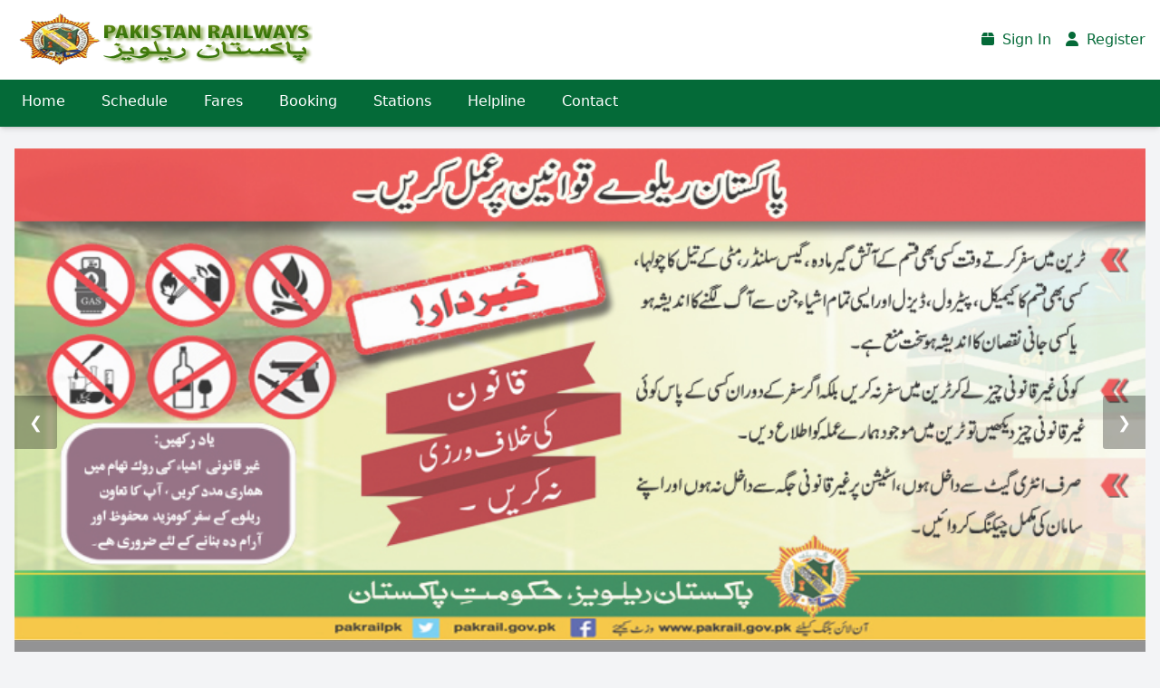

--- FILE ---
content_type: text/html; charset=utf-8
request_url: https://pakrail.pk/tag/chenab-nagar/
body_size: 21464
content:
<!DOCTYPE html>
<html lang="en">
<head>
    <meta charset="UTF-8">
    <meta name="viewport" content="width=device-width, initial-scale=1.0">
    <script async src="https://pagead2.googlesyndication.com/pagead/js/adsbygoogle.js?client=ca-pub-8516795124948536"
     crossorigin="anonymous"></script>
    <!-- Primary Meta Tags -->
    <title>Pakistan Railways - Pakrail.pk | Online Ticket Booking & Train Schedule</title>
    <meta name="title" content="Pakistan Railways - Pakrail.pk | Online Ticket Booking & Train Schedule">
    <meta name="description" content="Pakistan Railways. Book train tickets online, check train schedules, fares, and station information. Travel across Pakistan with comfort and safety.">
    <meta name="keywords" content="Pakistan Railways, pakrail, pakrail.pk, train booking Pakistan, railway tickets, train schedule, online ticket booking, Pakistan train fares, railway stations Pakistan">
    
    <!-- Canonical URL -->
    <link rel="canonical" href="https://pakrail.pk">
    
    <!-- Open Graph / Facebook Meta Tags -->
    <meta property="og:type" content="website">
    <meta property="og:url" content="https://pakrail.pk/">
    <meta property="og:title" content="Pakistan Railways - Official Website | Online Ticket Booking & Train Schedule">
    <meta property="og:description" content="Official website of Pakistan Railways. Book train tickets online, check train schedules, fares, and station information.">
    <meta property="og:image" content="https://blogger.googleusercontent.com/img/b/R29vZ2xl/AVvXsEjp4HRdE5DE3Q1AEJhja7eiOTPffzQP8fV125A8VTDsVef4f4Hx-XIpp2nA4bOy6jSdHpnWEO9sCS142ZtHqfaTYFNhdzKqihbCbU2VSHPTKzmwzFetr2JdrIdlVRj4fuYQli2p5OO0yUZxUwYVFSUerLh51EJjLMYjwCfhtZtbSrc0nYURfSpKWIznNVQ/s32/pakrailicon.png">
    
    <!-- Twitter Meta Tags -->
    <meta property="twitter:card" content="summary_large_image">
    <meta property="twitter:url" content="https://pakrail.pk/">
    <meta property="twitter:title" content="Pakistan Railways - Official Website | Online Ticket Booking & Train Schedule">
    <meta property="twitter:description" content="Official website of Pakistan Railways. Book train tickets online, check train schedules, fares, and station information.">
    <meta property="twitter:image" content="https://blogger.googleusercontent.com/img/b/R29vZ2xl/AVvXsEjp4HRdE5DE3Q1AEJhja7eiOTPffzQP8fV125A8VTDsVef4f4Hx-XIpp2nA4bOy6jSdHpnWEO9sCS142ZtHqfaTYFNhdzKqihbCbU2VSHPTKzmwzFetr2JdrIdlVRj4fuYQli2p5OO0yUZxUwYVFSUerLh51EJjLMYjwCfhtZtbSrc0nYURfSpKWIznNVQ/s32/pakrailicon.png">
    
<!-- Favicon Implementation -->
<link rel="apple-touch-icon" sizes="180x180" href="https://blogger.googleusercontent.com/img/b/R29vZ2xl/AVvXsEjp4HRdE5DE3Q1AEJhja7eiOTPffzQP8fV125A8VTDsVef4f4Hx-XIpp2nA4bOy6jSdHpnWEO9sCS142ZtHqfaTYFNhdzKqihbCbU2VSHPTKzmwzFetr2JdrIdlVRj4fuYQli2p5OO0yUZxUwYVFSUerLh51EJjLMYjwCfhtZtbSrc0nYURfSpKWIznNVQ/s180/pakrailicon.png">
<link rel="icon" type="image/png" sizes="32x32" href="https://blogger.googleusercontent.com/img/b/R29vZ2xl/AVvXsEjp4HRdE5DE3Q1AEJhja7eiOTPffzQP8fV125A8VTDsVef4f4Hx-XIpp2nA4bOy6jSdHpnWEO9sCS142ZtHqfaTYFNhdzKqihbCbU2VSHPTKzmwzFetr2JdrIdlVRj4fuYQli2p5OO0yUZxUwYVFSUerLh51EJjLMYjwCfhtZtbSrc0nYURfSpKWIznNVQ/s32/pakrailicon.png">
<link rel="icon" type="image/png" sizes="16x16" href="https://blogger.googleusercontent.com/img/b/R29vZ2xl/AVvXsEjp4HRdE5DE3Q1AEJhja7eiOTPffzQP8fV125A8VTDsVef4f4Hx-XIpp2nA4bOy6jSdHpnWEO9sCS142ZtHqfaTYFNhdzKqihbCbU2VSHPTKzmwzFetr2JdrIdlVRj4fuYQli2p5OO0yUZxUwYVFSUerLh51EJjLMYjwCfhtZtbSrc0nYURfSpKWIznNVQ/s16/pakrailicon.png">
<link rel="manifest" href="/site.webmanifest">
<meta name="theme-color" content="#046A38"> <!-- Pakistan Railways Green -->

<!-- Fallback Favicon -->
<link rel="shortcut icon" href="https://blogger.googleusercontent.com/img/b/R29vZ2xl/AVvXsEjp4HRdE5DE3Q1AEJhja7eiOTPffzQP8fV125A8VTDsVef4f4Hx-XIpp2nA4bOy6jSdHpnWEO9sCS142ZtHqfaTYFNhdzKqihbCbU2VSHPTKzmwzFetr2JdrIdlVRj4fuYQli2p5OO0yUZxUwYVFSUerLh51EJjLMYjwCfhtZtbSrc0nYURfSpKWIznNVQ/s32/pakrailicon.png">
    <!-- JSON-LD Structured Data -->
    <script type="application/ld+json">
    {
      "@context": "https://schema.org",
      "@type": "Organization",
      "name": "Pakistan Railways",
      "url": "https://pakrail.pk",
      "logo": "https://pakrail.pk/images/pakrail-logo.png",
      "sameAs": [
        "https://www.facebook.com/PakistanRailways",
        "https://twitter.com/PakRailways",
        "https://www.instagram.com/pakistanrailways/"
      ],
      "contactPoint": {
        "@type": "ContactPoint",
        "telephone": "+92-42-99201116",
        "contactType": "customer service",
        "email": "info@pakrail.pk",
        "availableLanguage": ["en","ur"]
      }
    }
    </script>
    
    <!-- Tailwind CSS -->
    <script src="https://cdn.tailwindcss.com"></script>
    <link rel="stylesheet" href="https://cdnjs.cloudflare.com/ajax/libs/font-awesome/6.4.0/css/all.min.css">
    
    <!-- Theme Configuration -->
    <script>
        tailwind.config = {
            theme: {
                extend: {
                    colors: {
                        pakgreen: '#046A38',
                        pakwhite: '#FFFFFF',
                        pakred: '#D2232A',
                    }
                }
            }
        }
    </script>
</head>
<body class="bg-gray-100 font-sans">
    <!-- Header -->
    <header class="bg-pakwhite text-pakgreen shadow-md">
        <div class="container mx-auto px-4 py-3">
            <div class="flex justify-between items-center">
                <div class="flex items-center space-x-2">
                    <img src="https://blogger.googleusercontent.com/img/a/AVvXsEhEAajLl4JxbDoCpCoyQaqqODYRcbsefQnKp8IcqpbQVADe9nXTNdfTuMGmI586pRPGk94KJfriJ0JGaYm6m9HGKHf2khKZNaW8wPToLC-2pxeC4UQTubBbt6g8cckscp7vVDXtDLkklb5iOvDc96JW0wp9anauOEsU6BQhGUTACPLMYhYrLortd2XUlhm1=s329" alt="Pakistan Railways Logo" class="h-16">
                   
                </div>
                <div class="hidden md:flex items-center space-x-4">
                    <a href="https://pakrail.gov.pk/Membership/Member_Login.aspx" class="hover:text-pakred"><i class="fas fa-box mr-1"></i> Sign In</a>
					<a href="https://pakrail.gov.pk/Membership/Register.aspx" class="hover:text-pakred"><i class="fas fa-user mr-1"></i> Register</a>
                   
                </div>
                <button class="md:hidden text-2xl" id="mobile-menu-button">
                    <i class="fas fa-bars"></i>
                </button>
            </div>
        </div>
        
        <!-- Navigation -->
        <nav class="bg-pakgreen text-pakwhite hidden md:block shadow-sm">
            <div class="container mx-auto px-4">
                <ul class="flex space-x-6">
                    <li><a href="#" class="block py-3 px-2 border-b-4 border-pakgreen font-medium">Home</a></li>
                    <li><a href="#schedule" class="block py-3 px-2 hover:border-b-4 border-pakgreen">Schedule</a></li>
                    <li><a href="#fares" class="block py-3 px-2 hover:border-b-4 border-pakgreen">Fares</a></li>
                    <li><a href="#booking" class="block py-3 px-2 hover:border-b-4 border-pakgreen">Booking</a></li>
                    <li><a href="#stations" class="block py-3 px-2 hover:border-b-4 border-pakgreen">Stations</a></li>
                    <li><a href="helpline.html" class="block py-3 px-2 hover:border-b-4 border-pakgreen">Helpline</a></li>
                    <li><a href="#contact" class="block py-3 px-2 hover:border-b-4 border-pakgreen">Contact</a></li>
                </ul>
            </div>
        </nav>
    </header>

<!-- Mobile Menu -->
<div id="mobile-menu" class="fixed inset-0 z-50 hidden">
    <!-- Overlay -->
    <div class="absolute inset-0 bg-black bg-opacity-50" id="menu-overlay"></div>
    
    <!-- Menu Content -->
    <div class="absolute bottom-0 left-0 right-0 bg-white rounded-t-2xl shadow-xl transform transition-transform duration-300 ease-out translate-y-full max-h-[80vh] overflow-y-auto">
        <div class="p-4">
            <div class="flex justify-between items-center mb-2">
                <h3 class="text-lg font-bold text-pakgreen">Pakistan Railways</h3>
                <button id="close-menu" class="text-gray-500 hover:text-pakred p-2">
                    <i class="fas fa-times text-xl"></i>
                </button>
            </div>
            
            <ul class="divide-y divide-gray-200">
                <li><a href="#" class="block py-3 px-2 hover:bg-gray-100 flex items-center"><i class="fas fa-home mr-3 text-pakgreen w-6 text-center"></i> Home</a></li>
                <li><a href="#schedule" class="block py-3 px-2 hover:bg-gray-100 flex items-center"><i class="fas fa-clock mr-3 text-pakgreen w-6 text-center"></i> Schedule</a></li>
                <li><a href="#fares" class="block py-3 px-2 hover:bg-gray-100 flex items-center"><i class="fas fa-money-bill-wave mr-3 text-pakgreen w-6 text-center"></i> Fares</a></li>
                <li><a href="#booking" class="block py-3 px-2 hover:bg-gray-100 flex items-center"><i class="fas fa-ticket-alt mr-3 text-pakgreen w-6 text-center"></i> Booking</a></li>
                <li><a href="#stations" class="block py-3 px-2 hover:bg-gray-100 flex items-center"><i class="fas fa-map-marker-alt mr-3 text-pakgreen w-6 text-center"></i> Stations</a></li>
                <li><a href="#tourist" class="block py-3 px-2 hover:bg-gray-100 flex items-center"><i class="fas fa-umbrella-beach mr-3 text-pakgreen w-6 text-center"></i> Tourist Packages</a></li>
                <li><a href="#contact" class="block py-3 px-2 hover:bg-gray-100 flex items-center"><i class="fas fa-phone-alt mr-3 text-pakgreen w-6 text-center"></i> Contact</a></li>
                <li class="border-t border-gray-200 mt-2"><a href="#" class="block py-3 px-2 hover:bg-gray-100 flex items-center"><i class="fas fa-user mr-3 text-pakgreen w-6 text-center"></i> Login</a></li>
            </ul>
        </div>
    </div>
</div>
	<br>
	 <section class="container mx-auto px-4 py-8 -mt-8 z-20 relative">
<style>
* {box-sizing: border-box}
body {font-family: Verdana, sans-serif; margin:0}
.mySlides {display: none}
img {vertical-align: middle; width: 100%; height: auto;}

/* Slideshow container */
.slideshow-container {
  max-width: 100%;
  position: relative;
  margin: auto;
  overflow: hidden;
}

/* Next & previous buttons */
.prev, .next {
  cursor: pointer;
  position: absolute;
  top: 50%;
  width: auto;
  padding: 16px;
  margin-top: -22px;
  color: white;
  font-weight: bold;
  font-size: 18px;
  transition: 0.3s ease;
  border-radius: 0 3px 3px 0;
  user-select: none;
  background-color: rgba(0,0,0,0.3);
  z-index: 10;
}

/* Position the "next button" to the right */
.next {
  right: 0;
  border-radius: 3px 0 0 3px;
}

/* On hover, add a darker background */
.prev:hover, .next:hover {
  background-color: rgba(0,0,0,0.8);
}

/* Fading animation */
.fade {
  animation-name: fade;
  animation-duration: 1.5s;
}

@keyframes fade {
  from {opacity: .4} 
  to {opacity: 1}
}

/* Caption text */
.text {
  color: #f2f2f2;
  font-size: 15px;
  padding: 8px 12px;
  position: absolute;
  bottom: 8px;
  width: 100%;
  text-align: center;
  background-color: rgba(0,0,0,0.5);
}

/* Dot indicators */
.dot-container {
  text-align: center;
  padding: 10px 0;
}

.dot {
  cursor: pointer;
  height: 12px;
  width: 12px;
  margin: 0 4px;
  background-color: #bbb;
  border-radius: 50%;
  display: inline-block;
  transition: background-color 0.3s ease;
}

.active, .dot:hover {
  background-color: #717171;
}

/* Hide on mobile screens */
@media only screen and (max-width: 768px) {
  .slideshow-container {
    display: none;
  }
  
  /* Optional: Show a mobile-friendly alternative */
  .mobile-slider-alternative {
    display: block;
    width: 100%;
    padding: 20px;
    text-align: center;
    background-color: #f5f5f5;
  }
}

/* For larger screens */
@media only screen and (min-width: 769px) {
  .mobile-slider-alternative {
    display: none;
  }
}
</style>

<!-- Desktop Slider (hidden on mobile) -->
<div class="slideshow-container">
  <div class="mySlides fade">
    <img src="https://blogger.googleusercontent.com/img/b/R29vZ2xl/AVvXsEhGdvfTex5HWQyau4xE-pzsGg2mIy6tLLblXTnUCRszRpi8OeibUoULVIx2FQMXynkPRq9QNWLLJFXSyxNikzRBmplPaK30LJxfOwe4qNAluUYFLqzexbna_ZcSb9viK5DKNprViUp-Euf0QAc5paxAfeJ5mHXwLbx0HdXh7NV7WFooRMP2zIDF7h9dTIUp/s1100/CallCenterBanner%20(1).jpg" alt="Call Center Banner" />
    <div class="text">Pakistan Railways Call Center</div>
  </div>

  <div class="mySlides fade">
    <img src="https://blogger.googleusercontent.com/img/b/R29vZ2xl/AVvXsEj8roawqjaRM5ndTL7RLgLhZw_hhaWXp9wz5TpKDsQ0yE0mqcuMLa_49rJTBKL6ZdCZ1llOfgd8ZyVMIo8Bz_LA5wcYI2GHOGhb3UoY0CoPiGZWouhMM1xNlNj7Rm2KJq1BNbjfo5W7mxhmQrCtA070PzFyOMCNQl2EyFdIeY3S4Ww1SXinHdCCnQSJm47b/s1100/webbanner.jpg" alt="Web Banner" />
    <div class="text">Online Booking Now Available</div>
  </div>

  <div class="mySlides fade">
    <img src="https://blogger.googleusercontent.com/img/b/R29vZ2xl/[base64]/s1100/slide-7.jpg" alt="Train Service" />
    <div class="text">Comfortable Travel Experience</div>
  </div>

  <div class="mySlides fade">
    <img src="https://blogger.googleusercontent.com/img/b/R29vZ2xl/AVvXsEgxNAwvaoIz-03ktgQER15C1bSfhL-KuiYPQx3FfQxe7k8XzTlvRDlLgAFID0iKTLCBF1oLh3kRwuNTChv6fQ5OsPTOveomqum5uQQj0nWlConnz4Le5iuo1M71Rm2X2RJF8W16veYffQwq5dCmt0JGQGt0Wy_N9rQIbl6Olo-0yZdDWPATJZXGtSWlcE7w/s1100/slide-4%20(1).jpg" alt="Special Offer" />
    <div class="text">Special Discounts Available</div>
  </div>

  <a class="prev" onclick="plusSlides(-1)">❮</a>
  <a class="next" onclick="plusSlides(1)">❯</a>

  <div class="dot-container">
    <span class="dot" onclick="currentSlide(1)"></span> 
    <span class="dot" onclick="currentSlide(2)"></span> 
    <span class="dot" onclick="currentSlide(3)"></span> 
    <span class="dot" onclick="currentSlide(4)"></span> 
  </div>
</div>

<script>
let slideIndex = 1;
let slideInterval;

// Initialize the slider
showSlides(slideIndex);

// Auto slide function
function autoSlide() {
  slideInterval = setInterval(() => {
    plusSlides(1);
  }, 10000); // Change slide every 10 seconds
}

// Start auto sliding
autoSlide();

// Pause auto sliding when hovering over slideshow
const slideshow = document.querySelector('.slideshow-container');
slideshow.addEventListener('mouseenter', () => {
  clearInterval(slideInterval);
});

// Resume auto sliding when mouse leaves
slideshow.addEventListener('mouseleave', () => {
  autoSlide();
});

// Next/previous controls
function plusSlides(n) {
  clearInterval(slideInterval); // Reset timer when manually changing slides
  showSlides(slideIndex += n);
  autoSlide(); // Restart auto sliding
}

// Thumbnail image controls
function currentSlide(n) {
  clearInterval(slideInterval); // Reset timer when manually changing slides
  showSlides(slideIndex = n);
  autoSlide(); // Restart auto sliding
}

function showSlides(n) {
  let i;
  let slides = document.getElementsByClassName("mySlides");
  let dots = document.getElementsByClassName("dot");
  
  if (n > slides.length) {slideIndex = 1}
  if (n < 1) {slideIndex = slides.length}
  
  for (i = 0; i < slides.length; i++) {
    slides[i].style.display = "none";
  }
  
  for (i = 0; i < dots.length; i++) {
    dots[i].className = dots[i].className.replace(" active", "");
  }
  
  slides[slideIndex-1].style.display = "block";
  dots[slideIndex-1].className += " active";
}
</script>
</section>
<br>

   <!-- Quick Search Section with Real Data Integration -->
<section class="container mx-auto px-4 py-8 -mt-8 z-20 relative">
  <div class="bg-white rounded-lg shadow-xl p-6">
    <h3 class="text-xl font-bold text-pakgreen mb-4">Find Your Train</h3>
    <div class="grid grid-cols-1 md:grid-cols-4 gap-4">
      <!-- From Station -->
      <div>
        <label class="block text-sm font-medium text-gray-700 mb-1">From Station*</label>
        <select id="fromStation" class="w-full p-3 border border-gray-300 rounded-lg focus:ring-2 focus:ring-pakgreen focus:border-pakgreen">
          <option value="">Select Station</option>
          <!-- Stations will be populated by JavaScript -->
        </select>
      </div>
      
      <!-- To Station -->
      <div>
        <label class="block text-sm font-medium text-gray-700 mb-1">To Station*</label>
        <select id="toStation" class="w-full p-3 border border-gray-300 rounded-lg focus:ring-2 focus:ring-pakgreen focus:border-pakgreen">
          <option value="">Select Station</option>
          <!-- Stations will be populated by JavaScript -->
        </select>
      </div>
      
      <!-- Journey Date -->
      <div>
        <label class="block text-sm font-medium text-gray-700 mb-1">Date of Journey*</label>
        <input type="date" id="journeyDate" min="" class="w-full p-3 border border-gray-300 rounded-lg focus:ring-2 focus:ring-pakgreen focus:border-pakgreen">
      </div>
      
      <!-- Search Button -->
      <div class="flex items-end">
        <button id="searchBtn" class="bg-pakgreen text-white px-6 py-3 rounded-lg w-full hover:bg-green-700 transition-colors font-medium flex items-center justify-center">
          <i class="fas fa-search mr-2"></i> Search Trains
        </button>
      </div>
    </div>
    
    <!-- Results Container (Initially Hidden) -->
    <div id="resultsContainer" class="hidden mt-6 border-t pt-6">
      <h4 class="text-lg font-semibold text-pakgreen mb-4">Available Trains</h4>
      <div class="overflow-x-auto">
        <table class="min-w-full divide-y divide-gray-200">
          <thead class="bg-gray-50">
            <tr>
              <th class="px-6 py-3 text-left text-xs font-medium text-gray-500 uppercase tracking-wider">Train</th>
              <th class="px-6 py-3 text-left text-xs font-medium text-gray-500 uppercase tracking-wider">Departure</th>
              <th class="px-6 py-3 text-left text-xs font-medium text-gray-500 uppercase tracking-wider">Arrival</th>
              <th class="px-6 py-3 text-left text-xs font-medium text-gray-500 uppercase tracking-wider">Duration</th>
              <th class="px-6 py-3 text-left text-xs font-medium text-gray-500 uppercase tracking-wider">Fare</th>
            </tr>
          </thead>
          <tbody id="trainResults" class="bg-white divide-y divide-gray-200">
            <!-- Results will be populated here -->
          </tbody>
        </table>
      </div>
    </div>
  </div>
</section>

<script>
// Real Pakistan Railways Data Integration
document.addEventListener('DOMContentLoaded', function() {
  // Set minimum date (tomorrow)
  const today = new Date();
  const tomorrow = new Date(today);
  tomorrow.setDate(tomorrow.getDate() + 1);
  document.getElementById('journeyDate').min = tomorrow.toISOString().split('T')[0];
  document.getElementById('journeyDate').value = tomorrow.toISOString().split('T')[0];
  
  // Major Pakistan Railway Stations (can be expanded)
  const stations = [
    { code: "LHR", name: "Lahore Junction" },
    { code: "KHI", name: "Karachi City" },
    { code: "ISB", name: "Islamabad" },
    { code: "PEW", name: "Peshawar Cantt" },
    { code: "FSD", name: "Faisalabad" },
    { code: "UET", name: "Quetta" },
    { code: "MUX", name: "Multan Cantt" },
    { code: "RYK", name: "Rahim Yar Khan" },
    { code: "BHV", name: "Bahawalpur" },
    { code: "SDK", name: "Sadiqabad" }
  ];
  
  // Populate station dropdowns
  const fromStation = document.getElementById('fromStation');
  const toStation = document.getElementById('toStation');
  
  stations.forEach(station => {
    const option1 = document.createElement('option');
    option1.value = station.code;
    option1.textContent = `${station.name} (${station.code})`;
    
    const option2 = document.createElement('option');
    option2.value = station.code;
    option2.textContent = `${station.name} (${station.code})`;
    
    fromStation.appendChild(option1);
    toStation.appendChild(option2);
  });
  
  // Search button functionality
  document.getElementById('searchBtn').addEventListener('click', function() {
    const from = document.getElementById('fromStation').value;
    const to = document.getElementById('toStation').value;
    const date = document.getElementById('journeyDate').value;
    
    if (!from || !to || !date) {
      alert('Please fill all required fields');
      return;
    }
    
    if (from === to) {
      alert('Departure and arrival stations cannot be same');
      return;
    }
    
    // In a real implementation, this would fetch from Pakistan Railways API
    // For demo, we'll use sample data that matches real trains
    searchTrains(from, to, date);
  });
});

// Sample train data matching Pakistan Railways' actual trains
const trainDatabase = [
  {
    id: 'GLE-7',
    name: 'Green Line Express',
    number: '7 UP',
    from: 'KHI',
    to: 'ISB',
    departure: '21:00',
    arrival: '17:40 (+1 day)',
    duration: '20h 40m',
    classes: [
      { type: 'AC Business', fare: 4200 },
      { type: 'AC Standard', fare: 3500 }
    ],
    runningDays: ['Daily']
  },
  {
    id: 'KE-1',
    name: 'Karakoram Express',
    number: '1 UP',
    from: 'KHI',
    to: 'LHR',
    departure: '23:00',
    arrival: '17:30 (+1 day)',
    duration: '18h 30m',
    classes: [
      { type: 'AC Sleeper', fare: 6200 },
      { type: 'AC Business', fare: 4500 },
      { type: 'Economy', fare: 2800 }
    ],
    runningDays: ['Daily']
  },
  {
    id: 'SE-5',
    name: 'Shalimar Express',
    number: '5 UP',
    from: 'KHI',
    to: 'LHR',
    departure: '19:30',
    arrival: '13:30 (+1 day)',
    duration: '18h 00m',
    classes: [
      { type: 'AC Sleeper', fare: 6000 },
      { type: 'AC Business', fare: 4800 },
      { type: 'Economy', fare: 3000 }
    ],
    runningDays: ['Daily']
  },
  {
    id: 'AE-15',
    name: 'Awam Express',
    number: '15 UP',
    from: 'KHI',
    to: 'PEW',
    departure: '07:00',
    arrival: '10:30 (+1 day)',
    duration: '27h 30m',
    classes: [
      { type: 'AC Sleeper', fare: 5500 },
      { type: 'AC Business', fare: 4000 },
      { type: 'Economy', fare: 2500 }
    ],
    runningDays: ['Daily']
  }
];

// Search function (simulates API call)
function searchTrains(from, to, date) {
  // Filter trains by route
  const availableTrains = trainDatabase.filter(train => 
    train.from === from && 
    train.to === to
  );
  
  if (availableTrains.length === 0) {
    alert('No trains available for selected route');
    return;
  }
  
  // Display results
  const resultsContainer = document.getElementById('resultsContainer');
  const trainResults = document.getElementById('trainResults');
  trainResults.innerHTML = '';
  
  availableTrains.forEach(train => {
    const row = document.createElement('tr');
    row.className = 'hover:bg-gray-50';
    
    // Get the lowest fare
    const lowestFare = Math.min(...train.classes.map(c => c.fare));
    
    row.innerHTML = `
      <td class="px-6 py-4 whitespace-nowrap">
        <div class="font-medium">${train.name}</div>
        <div class="text-sm text-gray-500">${train.number}</div>
      </td>
      <td class="px-6 py-4 whitespace-nowrap">
        <div class="font-medium">${train.departure}</div>
        <div class="text-sm text-gray-500">${document.getElementById('fromStation').selectedOptions[0].text.split(' (')[0]}</div>
      </td>
      <td class="px-6 py-4 whitespace-nowrap">
        <div class="font-medium">${train.arrival}</div>
        <div class="text-sm text-gray-500">${document.getElementById('toStation').selectedOptions[0].text.split(' (')[0]}</div>
      </td>
      <td class="px-6 py-4 whitespace-nowrap text-sm text-gray-500">
        ${train.duration}
      </td>
      <td class="px-6 py-4 whitespace-nowrap">
        <div class="font-medium">From Rs. ${lowestFare}</div>
        <button class="text-pakgreen hover:text-green-700 text-sm font-medium mt-1 view-fares-btn" data-train-id="${train.id}">
          View all fares
        </button>
      </td>
    `;
    trainResults.appendChild(row);
  });
  
  // Show results
  resultsContainer.classList.remove('hidden');
  
  // Add event listeners to fare buttons
  document.querySelectorAll('.view-fares-btn').forEach(btn => {
    btn.addEventListener('click', function() {
      const trainId = this.getAttribute('data-train-id');
      const train = trainDatabase.find(t => t.id === trainId);
      showFares(train);
    });
  });
}

// Show fare details for a specific train
function showFares(train) {
  let fareDetails = `<div class="mb-4"><h5 class="font-bold text-pakgreen mb-2">${train.name} (${train.number}) Fare Details</h5>`;
  
  fareDetails += `<table class="min-w-full divide-y divide-gray-200 mt-2">
    <thead class="bg-gray-50">
      <tr>
        <th class="px-4 py-2 text-left text-xs font-medium text-gray-500 uppercase tracking-wider">Class</th>
        <th class="px-4 py-2 text-left text-xs font-medium text-gray-500 uppercase tracking-wider">Fare (PKR)</th>
      </tr>
    </thead>
    <tbody>`;
  
  train.classes.forEach(cls => {
    fareDetails += `
      <tr class="hover:bg-gray-50">
        <td class="px-4 py-2 whitespace-nowrap">${cls.type}</td>
        <td class="px-4 py-2 whitespace-nowrap">${cls.fare.toLocaleString()}</td>
      </tr>
    `;
  });
  
  fareDetails += `</tbody></table></div>`;
  
  alertify.confirm()
    .setting({
      'title': `Fare Details: ${train.name}`,
      'message': fareDetails,
      'labels': {ok: 'Close', cancel: ''},
      'onok': function(){ }
    }).show();
}
</script>

<!-- Alertify CSS for fare popup -->
<link rel="stylesheet" href="https://cdn.jsdelivr.net/npm/alertifyjs@1.13.1/build/css/alertify.min.css" />
<link rel="stylesheet" href="https://cdn.jsdelivr.net/npm/alertifyjs@1.13.1/build/css/themes/default.min.css" />
<script src="https://cdn.jsdelivr.net/npm/alertifyjs@1.13.1/build/alertify.min.js"></script>

<script async src="https://pagead2.googlesyndication.com/pagead/js/adsbygoogle.js?client=ca-pub-8516795124948536"
     crossorigin="anonymous"></script>
<!-- pakrail head wasemnaol -->
<ins class="adsbygoogle"
     style="display:block"
     data-ad-client="ca-pub-8516795124948536"
     data-ad-slot="2007073786"
     data-ad-format="auto"
     data-full-width-responsive="true"></ins>
<script>
     (adsbygoogle = window.adsbygoogle || []).push({});
</script>

	<br>
<!-- Pakistan Railways Helpline & Fares Section -->
<section class="bg-white rounded-lg shadow-xl p-8 mx-auto max-w-7xl relative z-20 -mt-8">
  <div class="text-center">
    <h2 class="text-3xl font-bold text-pakgreen mb-6">Pakistan Railways Helpline & Ticket Information</h2>
    
    <div class="prose max-w-none text-gray-700">
      <div class="mb-8 p-6 bg-gray-50 rounded-lg border-l-4 border-pakgreen">
        <h3 class="text-2xl font-semibold text-pakgreen mb-4">24/7 Pakistan Railways Helpline</h3>
        <p class="mb-4">
          Need immediate assistance with bookings, cancellations, or train schedules? Contact the official 
          <strong class="text-pakgreen">Pakistan Railways helpline</strong> for prompt support:
        </p>
        <div class="grid grid-cols-1 md:grid-cols-2 gap-4 mb-4">
          <div class="bg-white p-4 rounded-lg shadow-sm border border-gray-200">
            <i class="fas fa-phone-alt text-pakgreen mr-2"></i>
            <strong>Landline:</strong> Dial <span class="text-pakgreen font-bold">117</span>
          </div>
          <div class="bg-white p-4 rounded-lg shadow-sm border border-gray-200">
            <i class="fas fa-mobile-alt text-pakgreen mr-2"></i>
            <strong>Mobile:</strong> <span class="text-pakgreen font-bold">0300-8008787</span>
          </div>
        </div>
        <p>
          For station-specific inquiries, visit our <a href="#contact" class="text-pakgreen hover:underline">contact section</a> 
          with detailed regional office numbers.
        </p>
      </div>

      <div class="mb-8">
        <h3 class="text-2xl font-semibold text-pakgreen mb-4">Pakistan Railways Ticket Prices 2025</h3>
        <p class="mb-4">
          Pakistan Railways offers competitive fares across multiple travel classes to suit every budget:
        </p>
        
        <div class="overflow-x-auto">
          <table class="min-w-full bg-white rounded-lg overflow-hidden mb-4">
            <thead class="bg-pakgreen text-white">
              <tr>
                <th class="py-3 px-4 text-left">Route</th>
                <th class="py-3 px-4 text-left">Economy</th>
                <th class="py-3 px-4 text-left">AC Standard</th>
                <th class="py-3 px-4 text-left">AC Sleeper</th>
              </tr>
            </thead>
            <tbody class="divide-y divide-gray-200">
              <tr>
                <td class="py-3 px-4">Karachi to Lahore</td>
                <td class="py-3 px-4">Rs. 2,800</td>
                <td class="py-3 px-4">Rs. 4,500</td>
                <td class="py-3 px-4">Rs. 6,200</td>
              </tr>
              <tr>
                <td class="py-3 px-4">Islamabad to Peshawar</td>
                <td class="py-3 px-4">Rs. 1,200</td>
                <td class="py-3 px-4">Rs. 2,400</td>
                <td class="py-3 px-4">Rs. 3,800</td>
              </tr>
              <tr>
                <td class="py-3 px-4">Lahore to Multan</td>
                <td class="py-3 px-4">Rs. 1,500</td>
                <td class="py-3 px-4">Rs. 2,800</td>
                <td class="py-3 px-4">Rs. 4,200</td>
              </tr>
            </tbody>
          </table>
        </div>
        
        <p class="mb-4">
          <strong>Pro Tip:</strong> Book at least 3 days in advance for best prices and seat availability. 
          Children (5-11 years) travel at 50% fare.
        </p>
      </div>

      <div class="bg-pakgreen/10 p-6 rounded-lg">
        <h3 class="text-2xl font-semibold text-pakgreen mb-4">Plan Your Journey with PakRail.pk</h3>
        <p class="mb-4">
          For the most accurate and up-to-date information on <strong>train schedules</strong>, 
          <strong>ticket prices</strong>, and <strong>travel advisories</strong>, visit:
        </p>
        <a href="https://pakrail.pk" class="inline-block bg-pakgreen text-white px-6 py-3 rounded-lg hover:bg-green-700 transition-colors font-medium mb-4">
          <i class="fas fa-train mr-2"></i> Visit PakRail.pk
        </a>
        <p>
          Bookmark <a href="https://pakrail.pk" class="text-pakgreen hover:underline font-medium">PakRail.pk</a> for real-time updates on 
          <strong>Pakistan Railways</strong> services, special offers, and travel tips to enhance your journey experience.
        </p>
      </div>
    </div>
  </div>
</section>
    <!-- Features -->
    <section class="container mx-auto px-4 py-12">
        <h2 class="text-3xl font-bold text-center text-pakgreen mb-12">Our Services</h2>
        <div class="grid grid-cols-1 md:grid-cols-2 lg:grid-cols-4 gap-8">
            <div class="bg-white p-6 rounded-lg shadow-md text-center hover:shadow-lg transition-shadow">
                <div class="text-pakgreen text-4xl mb-4">
                    <i class="fas fa-train"></i>
                </div>
                <h3 class="text-xl font-bold mb-2">Train Schedule</h3>
                <p class="text-gray-600">Check complete schedule of all trains across Pakistan</p>
            </div>
            <div class="bg-white p-6 rounded-lg shadow-md text-center hover:shadow-lg transition-shadow">
                <div class="text-pakgreen text-4xl mb-4">
                    <i class="fas fa-ticket-alt"></i>
                </div>
                <h3 class="text-xl font-bold mb-2">Online Booking</h3>
                <p class="text-gray-600">Book your tickets online from the comfort of your home</p>
            </div>
            <div class="bg-white p-6 rounded-lg shadow-md text-center hover:shadow-lg transition-shadow">
                <div class="text-pakgreen text-4xl mb-4">
                    <i class="fas fa-map-marked-alt"></i>
                </div>
                <h3 class="text-xl font-bold mb-2">Live Tracking</h3>
                <p class="text-gray-600">Track your train in real-time on our interactive map</p>
            </div>
            <div class="bg-white p-6 rounded-lg shadow-md text-center hover:shadow-lg transition-shadow">
                <div class="text-pakgreen text-4xl mb-4">
                    <i class="fas fa-info-circle"></i>
                </div>
                <h3 class="text-xl font-bold mb-2">Train Status</h3>
                <p class="text-gray-600">Check if your train is on time, delayed or cancelled</p>
            </div>
        </div>
    </section>
	<script async src="https://pagead2.googlesyndication.com/pagead/js/adsbygoogle.js?client=ca-pub-8516795124948536"
     crossorigin="anonymous"></script>
<!-- pakrailwasemnaol2 -->
<ins class="adsbygoogle"
     style="display:block"
     data-ad-client="ca-pub-8516795124948536"
     data-ad-slot="3911785034"
     data-ad-format="auto"
     data-full-width-responsive="true"></ins>
<script>
     (adsbygoogle = window.adsbygoogle || []).push({});
</script>
<!-- Pakistan Railways Image Gallery -->
<section class="container mx-auto px-4 py-12">
  <h2 class="text-3xl font-bold text-center text-pakgreen mb-8">Explore Pakistan by Rail</h2>
<style>
body {
  font-family: Verdana, sans-serif;
  margin: 0;
}

* {
  box-sizing: border-box;
}

.row > .column {
  padding: 0 8px;
}

.row:after {
  content: "";
  display: table;
  clear: both;
}

.column {
  float: left;
  width: 33.33%; /* three containers (use 25% for four, and 50% for two, etc) */
  padding: 5px; /* if you want space between the images */
}
}
img.hover-shadow {
  transition: 0.3s;
}

.hover-shadow:hover {
  box-shadow: 0 4px 8px 0 rgba(0, 0, 0, 0.2), 0 6px 20px 0 rgba(0, 0, 0, 0.19);
}
</style>

<br />


<div class="row">
  <div class="column">
    <img src="https://blogger.googleusercontent.com/img/b/R29vZ2xl/AVvXsEhzzXdP9GBULHvoCEXlaRwmejiexJeEklhOKnitZuwyfygwBTqIUkrGnAfVkHh7UrZzHixy3FrKZ5cHn0BVr7MenfEhwYPVA5AXelHqajLwh_HX3ZD3pcf8k8LdWBJLsRldvpEVEw1KuhlW68tJB4goOpC5O4827emDpp0ZBR05JBIH7jdSzyFdV4OooE5R/s16000/karachi.png" style="width:100%" class="hover-shadow cursor" />
  </div>
  <div class="column">
    <img src="https://blogger.googleusercontent.com/img/b/R29vZ2xl/AVvXsEhYtALnCiZ2iOCjJrZPjNkLBS46Ofn95cHQ7cJaN8pA56YgtNxytpuTSZXy638Y6V6QJLRv6tcQkn4BjGRtQB8O2HlY7s3HDClfNZB9Hl94notECJMkHYWQgp7wuhKepOsWlRt-mMrv0NUcQ5froweVLDQF6gsKfLCFDKWDq3R5XFOSEJP8Lc9wzKHPcIS-/s16000/lahore.png" style="width:100%" class="hover-shadow cursor" />
  </div>
  <div class="column">
    <img src="https://blogger.googleusercontent.com/img/b/R29vZ2xl/AVvXsEi-5HWMYKXLJnON6ghG4Q_ug9j43VNNAQLUZb7ymsWX3lwezYZ33wAm0cXc7XjdWpV8cRpGxj4k3WVQDMqblsNEugfOLw8Rdz7bUMc6LU5T2l6j-5ErQ4sim4Fo2_gXmbGALK-odMGL6y1BxInWH4z30ank8ACRoi3-maTM8RKf3h5oqgidz_V3NEqhYtOc/s16000/islamabad.png" style="width:100%" class="hover-shadow cursor" />
  </div>

</div>
  
  <div class="text-center mt-8">
    <a href="#stations" class="inline-flex items-center bg-pakgreen text-white px-6 py-3 rounded-lg hover:bg-green-700 transition-colors font-medium">
      <i class="fas fa-map-marker-alt mr-2"></i> View All Stations
    </a>
  </div>
</section>
<section id="schedule" class="bg-gray-100 py-12">
    <div class="container mx-auto px-4">
        <h2 class="text-3xl font-bold text-center text-pakgreen mb-8">Popular Trains of Pakistan</h2>
        
        <div class="overflow-x-auto">
            <table class="min-w-full bg-white rounded-lg overflow-hidden">
                <thead class="bg-pakgreen text-white">
                    <tr>
                        <th class="py-3 px-4 text-left">Train No.</th>
                        <th class="py-3 px-4 text-left">Train Name</th>
                        <th class="py-3 px-4 text-left">Route</th>
                        <th class="py-3 px-4 text-left">Departure</th>
                        <th class="py-3 px-4 text-left">Arrival</th>
                        <th class="py-3 px-4 text-left">Frequency</th>
                        <th class="py-3 px-4 text-left">Duration</th>
                    </tr>
                </thead>
                <tbody>
                    <!-- Karachi to Lahore Trains -->
                    <tr class="border-b hover:bg-gray-50">
                        <td class="py-3 px-4">1 UP</td>
                        <td class="py-3 px-4 font-medium">Karakoram Express</td>
                        <td class="py-3 px-4">Karachi City → Lahore Jn</td>
                        <td class="py-3 px-4">23:00</td>
                        <td class="py-3 px-4">17:30 (+1 day)</td>
                        <td class="py-3 px-4">Daily</td>
                        <td class="py-3 px-4">18h 30m</td>
                    </tr>
                    <tr class="border-b hover:bg-gray-50">
                        <td class="py-3 px-4">5 UP</td>
                        <td class="py-3 px-4 font-medium">Shalimar Express</td>
                        <td class="py-3 px-4">Karachi City → Lahore Jn</td>
                        <td class="py-3 px-4">19:30</td>
                        <td class="py-3 px-4">13:30 (+1 day)</td>
                        <td class="py-3 px-4">Daily</td>
                        <td class="py-3 px-4">18h 00m</td>
                    </tr>

                    <!-- Lahore to Karachi Trains -->
                    <tr class="border-b hover:bg-gray-50">
                        <td class="py-3 px-4">2 DN</td>
                        <td class="py-3 px-4 font-medium">Karakoram Express</td>
                        <td class="py-3 px-4">Lahore Jn → Karachi City</td>
                        <td class="py-3 px-4">22:30</td>
                        <td class="py-3 px-4">17:00 (+1 day)</td>
                        <td class="py-3 px-4">Daily</td>
                        <td class="py-3 px-4">18h 30m</td>
                    </tr>
                    <tr class="border-b hover:bg-gray-50">
                        <td class="py-3 px-4">6 DN</td>
                        <td class="py-3 px-4 font-medium">Shalimar Express</td>
                        <td class="py-3 px-4">Lahore Jn → Karachi City</td>
                        <td class="py-3 px-4">19:00</td>
                        <td class="py-3 px-4">13:00 (+1 day)</td>
                        <td class="py-3 px-4">Daily</td>
                        <td class="py-3 px-4">18h 00m</td>
                    </tr>

                    <!-- Islamabad to Karachi Trains -->
                    <tr class="border-b hover:bg-gray-50">
                        <td class="py-3 px-4">7 UP</td>
                        <td class="py-3 px-4 font-medium">Green Line Express</td>
                        <td class="py-3 px-4">Karachi City → Islamabad</td>
                        <td class="py-3 px-4">21:00</td>
                        <td class="py-3 px-4">17:40 (+1 day)</td>
                        <td class="py-3 px-4">Daily</td>
                        <td class="py-3 px-4">20h 40m</td>
                    </tr>
                    <tr class="border-b hover:bg-gray-50">
                        <td class="py-3 px-4">8 DN</td>
                        <td class="py-3 px-4 font-medium">Green Line Express</td>
                        <td class="py-3 px-4">Islamabad → Karachi City</td>
                        <td class="py-3 px-4">20:00</td>
                        <td class="py-3 px-4">16:30 (+1 day)</td>
                        <td class="py-3 px-4">Daily</td>
                        <td class="py-3 px-4">20h 30m</td>
                    </tr>

                    <!-- Lahore to Islamabad Trains -->
                    <tr class="border-b hover:bg-gray-50">
                        <td class="py-3 px-4">13 UP</td>
                        <td class="py-3 px-4 font-medium">Subak Raftar</td>
                        <td class="py-3 px-4">Lahore Jn → Rawalpindi</td>
                        <td class="py-3 px-4">06:00</td>
                        <td class="py-3 px-4">10:45</td>
                        <td class="py-3 px-4">Daily</td>
                        <td class="py-3 px-4">4h 45m</td>
                    </tr>
                    <tr class="border-b hover:bg-gray-50">
                        <td class="py-3 px-4">14 DN</td>
                        <td class="py-3 px-4 font-medium">Subak Kharam</td>
                        <td class="py-3 px-4">Rawalpindi → Lahore Jn</td>
                        <td class="py-3 px-4">15:00</td>
                        <td class="py-3 px-4">19:45</td>
                        <td class="py-3 px-4">Daily</td>
                        <td class="py-3 px-4">4h 45m</td>
                    </tr>

                    <!-- Peshawar to Karachi Trains -->
                    <tr class="border-b hover:bg-gray-50">
                        <td class="py-3 px-4">15 UP</td>
                        <td class="py-3 px-4 font-medium">Awam Express</td>
                        <td class="py-3 px-4">Karachi City → Peshawar Cantt</td>
                        <td class="py-3 px-4">07:00</td>
                        <td class="py-3 px-4">10:30 (+1 day)</td>
                        <td class="py-3 px-4">Daily</td>
                        <td class="py-3 px-4">27h 30m</td>
                    </tr>
                    <tr class="border-b hover:bg-gray-50">
                        <td class="py-3 px-4">16 DN</td>
                        <td class="py-3 px-4 font-medium">Awam Express</td>
                        <td class="py-3 px-4">Peshawar Cantt → Karachi City</td>
                        <td class="py-3 px-4">12:00</td>
                        <td class="py-3 px-4">15:30 (+1 day)</td>
                        <td class="py-3 px-4">Daily</td>
                        <td class="py-3 px-4">27h 30m</td>
                    </tr>

                    <!-- Quetta to Lahore Trains -->
                    <tr class="border-b hover:bg-gray-50">
                        <td class="py-3 px-4">25 UP</td>
                        <td class="py-3 px-4 font-medium">Jaffar Express</td>
                        <td class="py-3 px-4">Quetta → Lahore Jn</td>
                        <td class="py-3 px-4">15:00</td>
                        <td class="py-3 px-4">12:00 (+1 day)</td>
                        <td class="py-3 px-4">Daily</td>
                        <td class="py-3 px-4">21h 00m</td>
                    </tr>
                    <tr class="border-b hover:bg-gray-50">
                        <td class="py-3 px-4">26 DN</td>
                        <td class="py-3 px-4 font-medium">Jaffar Express</td>
                        <td class="py-3 px-4">Lahore Jn → Quetta</td>
                        <td class="py-3 px-4">18:00</td>
                        <td class="py-3 px-4">15:00 (+1 day)</td>
                        <td class="py-3 px-4">Daily</td>
                        <td class="py-3 px-4">21h 00m</td>
                    </tr>

                    <!-- Multan to Karachi Trains -->
                    <tr class="border-b hover:bg-gray-50">
                        <td class="py-3 px-4">37 UP</td>
                        <td class="py-3 px-4 font-medium">Millat Express</td>
                        <td class="py-3 px-4">Karachi City → Multan Cantt</td>
                        <td class="py-3 px-4">20:30</td>
                        <td class="py-3 px-4">12:30 (+1 day)</td>
                        <td class="py-3 px-4">Daily</td>
                        <td class="py-3 px-4">16h 00m</td>
                    </tr>
                    <tr class="border-b hover:bg-gray-50">
                        <td class="py-3 px-4">38 DN</td>
                        <td class="py-3 px-4 font-medium">Millat Express</td>
                        <td class="py-3 px-4">Multan Cantt → Karachi City</td>
                        <td class="py-3 px-4">14:00</td>
                        <td class="py-3 px-4">06:00 (+1 day)</td>
                        <td class="py-3 px-4">Daily</td>
                        <td class="py-3 px-4">16h 00m</td>
                    </tr>
                </tbody>
            </table>
        </div>
    </div>
</section>

<!-- Fare Calculator Section -->
<section id="fares" class="bg-gray-50 py-16">
  <div class="container mx-auto px-4">
    <h2 class="text-3xl font-bold text-center text-pakgreen mb-2">Pakistan Railways Fare Calculator</h2>
    <p class="text-center text-gray-600 mb-12">Calculate exact ticket prices based on official Pakistan Railways fares</p>

    <div class="max-w-4xl mx-auto bg-white rounded-xl shadow-md overflow-hidden">
      <div class="md:flex">
        <!-- Calculator Form -->
        <div class="p-8 md:w-1/2">
          <div class="space-y-6">
            <div>
              <label class="block text-sm font-medium text-gray-700 mb-1">From Station</label>
              <select id="fromStation" class="w-full p-3 border border-gray-300 rounded-lg focus:ring-2 focus:ring-pakgreen focus:border-pakgreen">
                <option value="">Select departure station</option>
                <option value="KHI">Karachi City (KHI)</option>
                <option value="LHR">Lahore Junction (LHR)</option>
                <option value="ISB">Islamabad (ISB)</option>
                <option value="PEW">Peshawar Cantt (PEW)</option>
                <option value="FSD">Faisalabad (FSD)</option>
                <option value="MUX">Multan Cantt (MUX)</option>
                <option value="UET">Quetta (UET)</option>
              </select>
            </div>

            <div>
              <label class="block text-sm font-medium text-gray-700 mb-1">To Station</label>
              <select id="toStation" class="w-full p-3 border border-gray-300 rounded-lg focus:ring-2 focus:ring-pakgreen focus:border-pakgreen">
                <option value="">Select arrival station</option>
                <option value="KHI">Karachi City (KHI)</option>
                <option value="LHR">Lahore Junction (LHR)</option>
                <option value="ISB">Islamabad (ISB)</option>
                <option value="PEW">Peshawar Cantt (PEW)</option>
                <option value="FSD">Faisalabad (FSD)</option>
                <option value="MUX">Multan Cantt (MUX)</option>
                <option value="UET">Quetta (UET)</option>
              </select>
            </div>

            <div>
              <label class="block text-sm font-medium text-gray-700 mb-1">Train Type</label>
              <select id="trainType" class="w-full p-3 border border-gray-300 rounded-lg focus:ring-2 focus:ring-pakgreen focus:border-pakgreen">
                <option value="economy">Economy Class</option>
                <option value="ac_business">AC Business</option>
                <option value="ac_standard">AC Standard</option>
                <option value="ac_sleeper">AC Sleeper</option>
                <option value="green_line">Green Line (Special)</option>
              </select>
            </div>

            <div class="grid grid-cols-2 gap-4">
              <div>
                <label class="block text-sm font-medium text-gray-700 mb-1">Adults (12+)</label>
                <input type="number" id="adults" min="1" value="1" class="w-full p-3 border border-gray-300 rounded-lg">
              </div>
              <div>
                <label class="block text-sm font-medium text-gray-700 mb-1">Children (5-11)</label>
                <input type="number" id="children" min="0" value="0" class="w-full p-3 border border-gray-300 rounded-lg">
              </div>
            </div>

            <div>
              <label class="flex items-center">
                <input type="checkbox" id="returnTicket" class="rounded border-gray-300 text-pakgreen focus:ring-pakgreen">
                <span class="ml-2 text-sm text-gray-700">Return Ticket</span>
              </label>
            </div>

            <button id="calculateBtn" class="w-full bg-pakgreen text-white py-3 px-4 rounded-lg hover:bg-green-700 transition-colors font-medium">
              Calculate Fare
            </button>
          </div>
        </div>

        <!-- Results Panel -->
        <div class="bg-pakgreen text-white p-8 md:w-1/2">
          <h3 class="text-xl font-bold mb-6">Fare Breakdown</h3>
          
          <div id="fareResult" class="space-y-4 hidden">
            <div class="flex justify-between items-center pb-2 border-b border-white/20">
              <span>Base Fare:</span>
              <span id="baseFare" class="font-medium">Rs. 0</span>
            </div>
            
            <div class="flex justify-between items-center pb-2 border-b border-white/20">
              <span>Reservation Charges:</span>
              <span id="reservationCharges" class="font-medium">Rs. 0</span>
            </div>
            
            <div class="flex justify-between items-center pb-2 border-b border-white/20">
              <span>Service Tax (17%):</span>
              <span id="serviceTax" class="font-medium">Rs. 0</span>
            </div>
            
            <div class="flex justify-between items-center pb-2 border-b border-white/20">
              <span>Facilities Charges:</span>
              <span id="facilityCharges" class="font-medium">Rs. 0</span>
            </div>
            
            <div class="flex justify-between items-center pt-4">
              <span class="text-lg">Total Fare:</span>
              <span id="totalFare" class="text-2xl font-bold">Rs. 0</span>
            </div>
            
            <div id="returnFareSection" class="hidden pt-4 mt-4 border-t border-white/20">
              <div class="flex justify-between items-center">
                <span>Return Fare:</span>
                <span id="returnFare" class="font-medium">Rs. 0</span>
              </div>
              <div class="flex justify-between items-center mt-2">
                <span class="text-lg">Grand Total:</span>
                <span id="grandTotal" class="text-xl font-bold">Rs. 0</span>
              </div>
            </div>
          </div>
          
          <div id="noResult" class="text-center py-8">
            <i class="fas fa-calculator text-4xl mb-4 opacity-50"></i>
            <p>Enter your journey details to calculate the exact fare</p>
          </div>
          
          <div class="mt-8 pt-6 border-t border-white/20">
            <h4 class="font-bold mb-3">Fare Information</h4>
            <ul class="text-sm space-y-2">
              <li class="flex items-start">
                <i class="fas fa-info-circle mt-1 mr-2 text-white/70"></i>
                <span>Children under 5 travel free (without seat)</span>
              </li>
              <li class="flex items-start">
                <i class="fas fa-info-circle mt-1 mr-2 text-white/70"></i>
                <span>Fares updated as per PR official rates (2024)</span>
              </li>
              <li class="flex items-start">
                <i class="fas fa-info-circle mt-1 mr-2 text-white/70"></i>
                <span>Dynamic pricing may apply during peak seasons</span>
              </li>
            </ul>
          </div>
        </div>
      </div>
    </div>

    <!-- Popular Routes -->
<div class="mt-16">
  <h3 class="text-xl font-semibold text-center text-gray-800 mb-6">Popular Route Fares (One Way)</h3>
  <div class="grid grid-cols-1 md:grid-cols-3 gap-4">
    <!-- Route 1 -->
    <div class="bg-white p-4 rounded-lg shadow border border-gray-100 hover:shadow-md transition-shadow">
      <div class="flex justify-between">
        <span class="font-medium">Karachi to Lahore</span>
        <span class="text-pakgreen font-bold">From Rs. 2,800</span>
      </div>
      <div class="text-sm text-gray-500 mt-1">Economy Class • ~18 hours</div>
      <div class="mt-2 text-xs text-pakgreen">
        <i class="fas fa-train mr-1"></i> Karakoram Express, Shalimar Express
      </div>
    </div>

    <!-- Route 2 -->
    <div class="bg-white p-4 rounded-lg shadow border border-gray-100 hover:shadow-md transition-shadow">
      <div class="flex justify-between">
        <span class="font-medium">Lahore to Islamabad</span>
        <span class="text-pakgreen font-bold">From Rs. 1,200</span>
      </div>
      <div class="text-sm text-gray-500 mt-1">AC Business • ~4.5 hours</div>
      <div class="mt-2 text-xs text-pakgreen">
        <i class="fas fa-train mr-1"></i> Subak Raftar, Subak Kharam
      </div>
    </div>

    <!-- Route 3 -->
    <div class="bg-white p-4 rounded-lg shadow border border-gray-100 hover:shadow-md transition-shadow">
      <div class="flex justify-between">
        <span class="font-medium">Karachi to Quetta</span>
        <span class="text-pakgreen font-bold">From Rs. 3,500</span>
      </div>
      <div class="text-sm text-gray-500 mt-1">AC Sleeper • ~22 hours</div>
      <div class="mt-2 text-xs text-pakgreen">
        <i class="fas fa-train mr-1"></i> Jaffar Express
      </div>
    </div>

    <!-- Route 4 -->
    <div class="bg-white p-4 rounded-lg shadow border border-gray-100 hover:shadow-md transition-shadow">
      <div class="flex justify-between">
        <span class="font-medium">Islamabad to Karachi</span>
        <span class="text-pakgreen font-bold">From Rs. 4,200</span>
      </div>
      <div class="text-sm text-gray-500 mt-1">Green Line • ~20 hours</div>
      <div class="mt-2 text-xs text-pakgreen">
        <i class="fas fa-train mr-1"></i> Green Line Express
      </div>
    </div>

    <!-- Route 5 -->
    <div class="bg-white p-4 rounded-lg shadow border border-gray-100 hover:shadow-md transition-shadow">
      <div class="flex justify-between">
        <span class="font-medium">Lahore to Peshawar</span>
        <span class="text-pakgreen font-bold">From Rs. 1,800</span>
      </div>
      <div class="text-sm text-gray-500 mt-1">AC Standard • ~8 hours</div>
      <div class="mt-2 text-xs text-pakgreen">
        <i class="fas fa-train mr-1"></i> Awam Express, Khyber Mail
      </div>
    </div>

    <!-- Route 6 -->
    <div class="bg-white p-4 rounded-lg shadow border border-gray-100 hover:shadow-md transition-shadow">
      <div class="flex justify-between">
        <span class="font-medium">Karachi to Multan</span>
        <span class="text-pakgreen font-bold">From Rs. 2,500</span>
      </div>
      <div class="text-sm text-gray-500 mt-1">Economy Class • ~16 hours</div>
      <div class="mt-2 text-xs text-pakgreen">
        <i class="fas fa-train mr-1"></i> Millat Express
      </div>
    </div>

    <!-- Route 7 -->
    <div class="bg-white p-4 rounded-lg shadow border border-gray-100 hover:shadow-md transition-shadow">
      <div class="flex justify-between">
        <span class="font-medium">Rawalpindi to Quetta</span>
        <span class="text-pakgreen font-bold">From Rs. 3,800</span>
      </div>
      <div class="text-sm text-gray-500 mt-1">AC Sleeper • ~25 hours</div>
      <div class="mt-2 text-xs text-pakgreen">
        <i class="fas fa-train mr-1"></i> Bolan Mail
      </div>
    </div>

    <!-- Route 8 -->
    <div class="bg-white p-4 rounded-lg shadow border border-gray-100 hover:shadow-md transition-shadow">
      <div class="flex justify-between">
        <span class="font-medium">Faisalabad to Karachi</span>
        <span class="text-pakgreen font-bold">From Rs. 3,200</span>
      </div>
      <div class="text-sm text-gray-500 mt-1">AC Standard • ~19 hours</div>
      <div class="mt-2 text-xs text-pakgreen">
        <i class="fas fa-train mr-1"></i> Faisal Express
      </div>
    </div>

    <!-- Route 9 -->
    <div class="bg-white p-4 rounded-lg shadow border border-gray-100 hover:shadow-md transition-shadow">
      <div class="flex justify-between">
        <span class="font-medium">Peshawar to Lahore</span>
        <span class="text-pakgreen font-bold">From Rs. 1,700</span>
      </div>
      <div class="text-sm text-gray-500 mt-1">AC Business • ~7.5 hours</div>
      <div class="mt-2 text-xs text-pakgreen">
        <i class="fas fa-train mr-1"></i> Khyber Mail, Awam Express
      </div>
    </div>
  </div>

  <!-- Fare Note -->
  <div class="mt-6 text-center text-sm text-gray-500">
    <p>Fares shown are approximate and may vary by train. Children (5-11) travel at 50% fare.</p>
  </div>
</div>
</section>

<script>
// Pakistan Railways Fare Calculation Logic (2024 Rates)
document.getElementById('calculateBtn').addEventListener('click', function() {
  const fromStation = document.getElementById('fromStation').value;
  const toStation = document.getElementById('toStation').value;
  const trainType = document.getElementById('trainType').value;
  const adults = parseInt(document.getElementById('adults').value) || 0;
  const children = parseInt(document.getElementById('children').value) || 0;
  const returnTicket = document.getElementById('returnTicket').checked;

  if (!fromStation || !toStation || fromStation === toStation) {
    alert('Please select valid stations');
    return;
  }

  if (adults < 1) {
    alert('At least one adult passenger is required');
    return;
  }

  // Calculate distance between stations (simplified for demo)
  const distance = calculateDistance(fromStation, toStation);
  
  // Calculate base fare based on train type and distance
  const baseFarePerPerson = calculateBaseFare(distance, trainType);
  
  // Calculate total base fare
  const adultFare = adults * baseFarePerPerson;
  const childFare = children * (baseFarePerPerson * 0.5); // 50% for children
  let totalBaseFare = adultFare + childFare;
  
  // Additional charges
  const reservationCharges = calculateReservationCharges(trainType, adults + children);
  const serviceTax = totalBaseFare * 0.17; // 17% service tax
  const facilityCharges = calculateFacilityCharges(trainType);
  
  // Total fare
  let totalFare = totalBaseFare + reservationCharges + serviceTax + facilityCharges;
  
  // Return fare calculation
  let returnFare = 0;
  if (returnTicket) {
    returnFare = totalFare * 0.9; // 10% discount on return
  }
  const grandTotal = totalFare + returnFare;

  // Display results
  document.getElementById('baseFare').textContent = 'Rs. ' + Math.round(totalBaseFare).toLocaleString();
  document.getElementById('reservationCharges').textContent = 'Rs. ' + Math.round(reservationCharges).toLocaleString();
  document.getElementById('serviceTax').textContent = 'Rs. ' + Math.round(serviceTax).toLocaleString();
  document.getElementById('facilityCharges').textContent = 'Rs. ' + Math.round(facilityCharges).toLocaleString();
  document.getElementById('totalFare').textContent = 'Rs. ' + Math.round(totalFare).toLocaleString();
  
  if (returnTicket) {
    document.getElementById('returnFare').textContent = 'Rs. ' + Math.round(returnFare).toLocaleString();
    document.getElementById('grandTotal').textContent = 'Rs. ' + Math.round(grandTotal).toLocaleString();
    document.getElementById('returnFareSection').classList.remove('hidden');
  } else {
    document.getElementById('returnFareSection').classList.add('hidden');
  }
  
  document.getElementById('fareResult').classList.remove('hidden');
  document.getElementById('noResult').classList.add('hidden');
});

// Distance matrix between major stations (km)
function getDistance(from, to) {
  const distances = {
    'KHI-LHR': 1230, 'KHI-ISB': 1450, 'KHI-PEW': 1680, 'KHI-FSD': 1350, 'KHI-MUX': 930, 'KHI-UET': 850,
    'LHR-ISB': 280, 'LHR-PEW': 420, 'LHR-FSD': 180, 'LHR-MUX': 350, 'LHR-UET': 1100,
    'ISB-PEW': 160, 'ISB-FSD': 320, 'ISB-MUX': 500, 'ISB-UET': 1250,
    'PEW-FSD': 480, 'PEW-MUX': 650, 'PEW-UET': 1400,
    'FSD-MUX': 200, 'FSD-UET': 1150,
    'MUX-UET': 950
  };
  
  // Check both direction combinations
  return distances[`${from}-${to}`] || distances[`${to}-${from}`] || 0;
}

function calculateDistance(fromStation, toStation) {
  // This is a simplified calculation - real implementation would use exact distances
  const baseDistance = getDistance(fromStation, toStation);
  return baseDistance > 0 ? baseDistance : 500; // Default 500km if route not in matrix
}

function calculateBaseFare(distance, trainType) {
  // Official Pakistan Railways fare structure (approximate)
  const ratePerKm = {
    'economy': 2.5,
    'ac_standard': 5.0,
    'ac_business': 6.5,
    'ac_sleeper': 7.5,
    'green_line': 9.0
  };
  
  // Minimum fares for short distances
  const minFares = {
    'economy': 500,
    'ac_standard': 1000,
    'ac_business': 1500,
    'ac_sleeper': 2000,
    'green_line': 2500
  };
  
  const calculatedFare = distance * ratePerKm[trainType];
  return Math.max(calculatedFare, minFares[trainType]);
}

function calculateReservationCharges(trainType, passengers) {
  // PR official reservation charges
  const charges = {
    'economy': 100,
    'ac_standard': 200,
    'ac_business': 300,
    'ac_sleeper': 400,
    'green_line': 500
  };
  
  return charges[trainType] * passengers;
}

function calculateFacilityCharges(trainType) {
  // Additional facility charges
  if (trainType === 'ac_sleeper') return 500;
  if (trainType === 'green_line') return 800;
  if (trainType === 'ac_business') return 300;
  return 0;
}
</script>

   <!-- Online Booking Section -->
<section id="booking" class="bg-gray-50 py-16">
  <div class="container mx-auto px-4">
    <h2 class="text-3xl font-bold text-center text-pakgreen mb-2">Pakistan Railways Online Booking</h2>
    <p class="text-center text-gray-600 mb-8">Book your train tickets in just 3 easy steps</p>

    <!-- Booking Steps -->
    <div class="flex justify-center mb-12">
      <div class="flex flex-col md:flex-row items-center">
        <div class="flex flex-col items-center mx-4 mb-4 md:mb-0">
          <div class="w-12 h-12 rounded-full bg-pakgreen text-white flex items-center justify-center font-bold text-xl mb-2">1</div>
          <span class="font-medium">Select Journey</span>
        </div>
        <div class="hidden md:block mx-4 text-gray-400">
          <i class="fas fa-chevron-right text-2xl"></i>
        </div>
        <div class="flex flex-col items-center mx-4 mb-4 md:mb-0">
          <div class="w-12 h-12 rounded-full bg-gray-300 text-gray-700 flex items-center justify-center font-bold text-xl mb-2">2</div>
          <span class="font-medium">Choose Seats</span>
        </div>
        <div class="hidden md:block mx-4 text-gray-400">
          <i class="fas fa-chevron-right text-2xl"></i>
        </div>
        <div class="flex flex-col items-center mx-4">
          <div class="w-12 h-12 rounded-full bg-gray-300 text-gray-700 flex items-center justify-center font-bold text-xl mb-2">3</div>
          <span class="font-medium">Payment</span>
        </div>
      </div>
    </div>

    <!-- Booking Form -->
    <div class="max-w-4xl mx-auto bg-white rounded-xl shadow-lg overflow-hidden">
      <div class="p-8">
        <h3 class="text-xl font-semibold text-pakgreen mb-6">Journey Details</h3>
        
        <div class="grid grid-cols-1 md:grid-cols-2 gap-6">
          <!-- From Station -->
          <div>
            <label class="block text-sm font-medium text-gray-700 mb-1">From Station*</label>
            <select id="bookingFrom" class="w-full p-3 border border-gray-300 rounded-lg focus:ring-2 focus:ring-pakgreen focus:border-pakgreen">
              <option value="">Select departure station</option>
              <option value="KHI">Karachi City (KHI)</option>
              <option value="LHR">Lahore Junction (LHR)</option>
              <option value="ISB">Islamabad (ISB)</option>
              <option value="PEW">Peshawar Cantt (PEW)</option>
              <option value="FSD">Faisalabad (FSD)</option>
              <option value="MUX">Multan Cantt (MUX)</option>
              <option value="UET">Quetta (UET)</option>
              <option value="RYK">Rahim Yar Khan (RYK)</option>
            </select>
          </div>

          <!-- To Station -->
          <div>
            <label class="block text-sm font-medium text-gray-700 mb-1">To Station*</label>
            <select id="bookingTo" class="w-full p-3 border border-gray-300 rounded-lg focus:ring-2 focus:ring-pakgreen focus:border-pakgreen">
              <option value="">Select arrival station</option>
              <option value="KHI">Karachi City (KHI)</option>
              <option value="LHR">Lahore Junction (LHR)</option>
              <option value="ISB">Islamabad (ISB)</option>
              <option value="PEW">Peshawar Cantt (PEW)</option>
              <option value="FSD">Faisalabad (FSD)</option>
              <option value="MUX">Multan Cantt (MUX)</option>
              <option value="UET">Quetta (UET)</option>
              <option value="RYK">Rahim Yar Khan (RYK)</option>
            </select>
          </div>

          <!-- Journey Date -->
          <div>
            <label class="block text-sm font-medium text-gray-700 mb-1">Journey Date*</label>
            <input type="date" id="journeyDate" min="" class="w-full p-3 border border-gray-300 rounded-lg">
          </div>

          <!-- Return Date -->
          <div id="returnDateContainer" class="hidden">
            <label class="block text-sm font-medium text-gray-700 mb-1">Return Date</label>
            <input type="date" id="returnDate" class="w-full p-3 border border-gray-300 rounded-lg">
          </div>

          <!-- Class -->
          <div>
            <label class="block text-sm font-medium text-gray-700 mb-1">Class*</label>
            <select id="travelClass" class="w-full p-3 border border-gray-300 rounded-lg focus:ring-2 focus:ring-pakgreen focus:border-pakgreen">
              <option value="">Select class</option>
              <option value="economy">Economy Class</option>
              <option value="ac_standard">AC Standard</option>
              <option value="ac_business">AC Business</option>
              <option value="ac_sleeper">AC Sleeper</option>
              <option value="green_line">Green Line</option>
            </select>
          </div>

          <!-- Ticket Type -->
          <div>
            <label class="block text-sm font-medium text-gray-700 mb-1">Ticket Type*</label>
            <select id="ticketType" class="w-full p-3 border border-gray-300 rounded-lg focus:ring-2 focus:ring-pakgreen focus:border-pakgreen">
              <option value="one_way">One Way</option>
              <option value="round_trip">Round Trip</option>
              <option value="monthly_pass">Monthly Pass</option>
            </select>
          </div>
        </div>

        <!-- Search Button -->
        <button id="searchTrainsBtn" class="w-full bg-pakgreen text-white py-3 px-4 rounded-lg hover:bg-green-700 transition-colors font-medium mt-6">
          Search Trains
        </button>
      </div>

      <!-- Available Trains (Initially Hidden) -->
      <div id="availableTrains" class="hidden p-8 border-t border-gray-200">
        <h3 class="text-xl font-semibold text-pakgreen mb-6">Available Trains</h3>
        
        <div class="overflow-x-auto">
          <table class="min-w-full divide-y divide-gray-200">
            <thead class="bg-gray-50">
              <tr>
                <th class="px-6 py-3 text-left text-xs font-medium text-gray-500 uppercase tracking-wider">Train</th>
                <th class="px-6 py-3 text-left text-xs font-medium text-gray-500 uppercase tracking-wider">Departure</th>
                <th class="px-6 py-3 text-left text-xs font-medium text-gray-500 uppercase tracking-wider">Arrival</th>
                <th class="px-6 py-3 text-left text-xs font-medium text-gray-500 uppercase tracking-wider">Duration</th>
                <th class="px-6 py-3 text-left text-xs font-medium text-gray-500 uppercase tracking-wider">Fare</th>
                <th class="px-6 py-3 text-left text-xs font-medium text-gray-500 uppercase tracking-wider">Action</th>
              </tr>
            </thead>
            <tbody id="trainResults" class="bg-white divide-y divide-gray-200">
              <!-- Train results will be populated here -->
            </tbody>
          </table>
        </div>
      </div>

      <!-- Passenger Details (Initially Hidden) -->
      <div id="passengerDetails" class="hidden p-8 border-t border-gray-200">
        <h3 class="text-xl font-semibold text-pakgreen mb-6">Passenger Details</h3>
        
        <div class="mb-6">
          <h4 class="font-medium mb-3">Contact Information</h4>
          <div class="grid grid-cols-1 md:grid-cols-2 gap-4">
            <div>
              <label class="block text-sm font-medium text-gray-700 mb-1">Full Name*</label>
              <input type="text" id="passengerName" class="w-full p-3 border border-gray-300 rounded-lg">
            </div>
            <div>
              <label class="block text-sm font-medium text-gray-700 mb-1">Mobile Number*</label>
              <input type="tel" id="passengerMobile" class="w-full p-3 border border-gray-300 rounded-lg">
            </div>
            <div>
              <label class="block text-sm font-medium text-gray-700 mb-1">Email*</label>
              <input type="email" id="passengerEmail" class="w-full p-3 border border-gray-300 rounded-lg">
            </div>
            <div>
              <label class="block text-sm font-medium text-gray-700 mb-1">CNIC/Passport*</label>
              <input type="text" id="passengerCnic" class="w-full p-3 border border-gray-300 rounded-lg">
            </div>
          </div>
        </div>

        <div class="mb-6">
          <h4 class="font-medium mb-3">Passengers</h4>
          <div id="passengerForms">
            <!-- Passenger forms will be added here -->
          </div>
          <button id="addPassengerBtn" class="mt-2 text-pakgreen hover:text-green-700 text-sm font-medium">
            <i class="fas fa-plus mr-1"></i> Add Passenger
          </button>
        </div>

        <div class="flex justify-between items-center">
          <button id="backToTrainsBtn" class="text-pakgreen hover:text-green-700 font-medium">
            <i class="fas fa-arrow-left mr-1"></i> Back to Trains
          </button>
          <button id="proceedToPaymentBtn" class="bg-pakgreen text-white py-2 px-6 rounded-lg hover:bg-green-700 transition-colors">
            Proceed to Payment
          </button>
        </div>
      </div>
    </div>

    <!-- Booking Policy -->
    <div class="mt-8 bg-white p-6 rounded-lg shadow">
      <h3 class="text-lg font-semibold text-pakgreen mb-3">Booking Policy</h3>
      <ul class="list-disc list-inside text-sm text-gray-600 space-y-1">
        <li>Tickets can be booked up to 30 days in advance</li>
        <li>50% discount for children aged 5-11 years</li>
        <li>Free travel for infants below 5 years (without seat)</li>
        <li>Refunds available up to 6 hours before departure with 15% deduction</li>
        <li>Original CNIC/Passport required during travel</li>
      </ul>
    </div>
  </div>
</section>

<script>
// Set minimum date for journey date (tomorrow)
document.addEventListener('DOMContentLoaded', function() {
  const today = new Date();
  const tomorrow = new Date(today);
  tomorrow.setDate(tomorrow.getDate() + 1);
  const formattedDate = tomorrow.toISOString().split('T')[0];
  document.getElementById('journeyDate').min = formattedDate;
  
  // Set default date to tomorrow
  document.getElementById('journeyDate').value = formattedDate;
});

// Show/hide return date based on ticket type
document.getElementById('ticketType').addEventListener('change', function() {
  const returnDateContainer = document.getElementById('returnDateContainer');
  if (this.value === 'round_trip') {
    returnDateContainer.classList.remove('hidden');
  } else {
    returnDateContainer.classList.add('hidden');
  }
});

// Sample train data
const trainDatabase = [
  {
    id: 'GLE-2024',
    name: 'Green Line Express',
    number: '7 UP',
    from: 'KHI',
    to: 'ISB',
    departure: '21:00',
    arrival: '17:40 (+1 day)',
    duration: '20h 40m',
    classes: [
      { type: 'ac_business', fare: 4200, seats: 15 },
      { type: 'ac_standard', fare: 3500, seats: 32 }
    ],
    runningDays: ['Mon', 'Tue', 'Wed', 'Thu', 'Fri', 'Sat', 'Sun']
  },
  {
    id: 'KE-2024',
    name: 'Karakoram Express',
    number: '1 UP',
    from: 'KHI',
    to: 'LHR',
    departure: '23:00',
    arrival: '17:30 (+1 day)',
    duration: '18h 30m',
    classes: [
      { type: 'ac_sleeper', fare: 4500, seats: 8 },
      { type: 'ac_business', fare: 3800, seats: 20 },
      { type: 'economy', fare: 2800, seats: 45 }
    ],
    runningDays: ['Mon', 'Tue', 'Wed', 'Thu', 'Fri', 'Sat', 'Sun']
  },
  {
    id: 'SE-2024',
    name: 'Shalimar Express',
    number: '5 UP',
    from: 'KHI',
    to: 'LHR',
    departure: '19:30',
    arrival: '13:30 (+1 day)',
    duration: '18h 00m',
    classes: [
      { type: 'ac_sleeper', fare: 4800, seats: 6 },
      { type: 'ac_business', fare: 4000, seats: 18 },
      { type: 'economy', fare: 3000, seats: 40 }
    ],
    runningDays: ['Mon', 'Tue', 'Wed', 'Thu', 'Fri', 'Sat', 'Sun']
  }
];

// Search trains function
document.getElementById('searchTrainsBtn').addEventListener('click', function() {
  const fromStation = document.getElementById('bookingFrom').value;
  const toStation = document.getElementById('bookingTo').value;
  const journeyDate = document.getElementById('journeyDate').value;
  const travelClass = document.getElementById('travelClass').value;
  
  if (!fromStation || !toStation || !journeyDate || !travelClass) {
    alert('Please fill all required fields');
    return;
  }
  
  if (fromStation === toStation) {
    alert('Departure and arrival stations cannot be same');
    return;
  }
  
  // Filter available trains (simplified for demo)
  const availableTrains = trainDatabase.filter(train => 
    train.from === fromStation && 
    train.to === toStation &&
    train.classes.some(cls => cls.type === travelClass)
  );
  
  if (availableTrains.length === 0) {
    alert('No trains available for selected route and class');
    return;
  }
  
  // Display available trains
  const trainResults = document.getElementById('trainResults');
  trainResults.innerHTML = '';
  
  availableTrains.forEach(train => {
    const trainClass = train.classes.find(cls => cls.type === travelClass);
    
    const row = document.createElement('tr');
    row.className = 'hover:bg-gray-50';
    row.innerHTML = `
      <td class="px-6 py-4 whitespace-nowrap">
        <div class="font-medium">${train.name}</div>
        <div class="text-sm text-gray-500">${train.number}</div>
      </td>
      <td class="px-6 py-4 whitespace-nowrap">
        <div class="font-medium">${train.departure}</div>
        <div class="text-sm text-gray-500">${fromStation}</div>
      </td>
      <td class="px-6 py-4 whitespace-nowrap">
        <div class="font-medium">${train.arrival}</div>
        <div class="text-sm text-gray-500">${toStation}</div>
      </td>
      <td class="px-6 py-4 whitespace-nowrap text-sm text-gray-500">
        ${train.duration}
      </td>
      <td class="px-6 py-4 whitespace-nowrap">
        <div class="font-medium">Rs. ${trainClass.fare}</div>
        <div class="text-sm text-gray-500">${trainClass.seats} seats left</div>
      </td>
      <td class="px-6 py-4 whitespace-nowrap text-right text-sm font-medium">
        <button class="text-pakgreen hover:text-green-700 book-train-btn" data-train-id="${train.id}">
          Book Now
        </button>
      </td>
    `;
    trainResults.appendChild(row);
  });
  
  // Show available trains section
  document.getElementById('availableTrains').classList.remove('hidden');
  
  // Add event listeners to book buttons
  document.querySelectorAll('.book-train-btn').forEach(btn => {
    btn.addEventListener('click', function() {
      showPassengerDetails(this.getAttribute('data-train-id'));
    });
  });
});

// Show passenger details form
function showPassengerDetails(trainId) {
  document.getElementById('availableTrains').classList.add('hidden');
  document.getElementById('passengerDetails').classList.remove('hidden');
  
  // Add first passenger form
  addPassengerForm();
}

// Add passenger form
let passengerCount = 1;
function addPassengerForm() {
  const passengerForms = document.getElementById('passengerForms');
  const formDiv = document.createElement('div');
  formDiv.className = 'mb-4 p-4 border border-gray-200 rounded-lg';
  formDiv.innerHTML = `
    <div class="flex justify-between items-center mb-2">
      <h5 class="font-medium">Passenger ${passengerCount}</h5>
      ${passengerCount > 1 ? '<button class="text-red-500 hover:text-red-700 remove-passenger-btn text-sm"><i class="fas fa-times mr-1"></i> Remove</button>' : ''}
    </div>
    <div class="grid grid-cols-1 md:grid-cols-2 gap-4">
      <div>
        <label class="block text-sm font-medium text-gray-700 mb-1">Full Name*</label>
        <input type="text" name="passengerName" class="w-full p-2 border border-gray-300 rounded-lg" required>
      </div>
      <div>
        <label class="block text-sm font-medium text-gray-700 mb-1">Age*</label>
        <input type="number" name="passengerAge" min="1" class="w-full p-2 border border-gray-300 rounded-lg" required>
      </div>
      <div>
        <label class="block text-sm font-medium text-gray-700 mb-1">Gender*</label>
        <select name="passengerGender" class="w-full p-2 border border-gray-300 rounded-lg" required>
          <option value="male">Male</option>
          <option value="female">Female</option>
          <option value="other">Other</option>
        </select>
      </div>
      <div>
        <label class="block text-sm font-medium text-gray-700 mb-1">CNIC/Passport*</label>
        <input type="text" name="passengerId" class="w-full p-2 border border-gray-300 rounded-lg" required>
      </div>
    </div>
    <div class="mt-3">
      <label class="flex items-center">
        <input type="checkbox" name="passengerSeniorCitizen" class="rounded border-gray-300 text-pakgreen focus:ring-pakgreen">
        <span class="ml-2 text-sm text-gray-700">Senior Citizen (25% discount)</span>
      </label>
    </div>
  `;
  
  passengerForms.appendChild(formDiv);
  passengerCount++;
  
  // Add event listener to remove button if present
  const removeBtn = formDiv.querySelector('.remove-passenger-btn');
  if (removeBtn) {
    removeBtn.addEventListener('click', function() {
      formDiv.remove();
      passengerCount--;
    });
  }
}

// Add passenger button
document.getElementById('addPassengerBtn').addEventListener('click', addPassengerForm);

// Back to trains button
document.getElementById('backToTrainsBtn').addEventListener('click', function() {
  document.getElementById('passengerDetails').classList.add('hidden');
  document.getElementById('availableTrains').classList.remove('hidden');
});

// Proceed to payment button
document.getElementById('proceedToPaymentBtn').addEventListener('click', function() {
  // Validate passenger details
  const contactName = document.getElementById('passengerName').value;
  const contactMobile = document.getElementById('passengerMobile').value;
  const contactEmail = document.getElementById('passengerEmail').value;
  const contactCnic = document.getElementById('passengerCnic').value;
  
  if (!contactName || !contactMobile || !contactEmail || !contactCnic) {
    alert('Please fill all contact information fields');
    return;
  }
  
  const passengerForms = document.querySelectorAll('#passengerForms > div');
  if (passengerForms.length === 0) {
    alert('Please add at least one passenger');
    return;
  }
  
  let allPassengersValid = true;
  passengerForms.forEach(form => {
    const inputs = form.querySelectorAll('[required]');
    inputs.forEach(input => {
      if (!input.value) allPassengersValid = false;
    });
  });
  
  if (!allPassengersValid) {
    alert('Please fill all required passenger details');
    return;
  }
  
  // In a real implementation, this would redirect to payment gateway
  alert('Booking confirmed! Redirecting to payment gateway...');
  // window.location.href = 'payment.html';
});
</script>

<!-- Stations Information -->
<section id="stations" class="container mx-auto px-4 py-12">
    <h2 class="text-3xl font-bold text-center text-pakgreen mb-8">Major Railway Stations of Pakistan</h2>
    
    <div class="grid grid-cols-1 md:grid-cols-2 lg:grid-cols-3 gap-8">
        <!-- Lahore Junction -->
        <div class="bg-white rounded-lg shadow-xl overflow-hidden hover:shadow-2xl transition-shadow duration-300">
            <div class="relative h-48 overflow-hidden">
                <img src="https://blogger.googleusercontent.com/img/b/R29vZ2xl/AVvXsEhGOsl0B9u8NxpAHFgR6tyuVcQnXAuQBioTpDkbIuJrYJ-tDMynElIxdFc0AcEFgkOyEaTDqbaHLftZjcFe4vnPG3Dq9bPWncO_MtHndb2R2FMFO19bN1anNzCb1TsDriFuVTCa7NVtKb1VSqoHkrshBvrxmbB60X8p3VZ8O34e4TYErAOZMse0lx5VR1I/s1600/images%20(1).jpg" 
                     alt="Lahore Railway Station" 
                     class="w-full h-full object-cover transition-transform duration-500 hover:scale-110">
                <div class="absolute bottom-0 left-0 right-0 bg-gradient-to-t from-black to-transparent p-4">
                    <h3 class="text-xl font-bold text-white">Lahore Junction (LHR)</h3>
                    <p class="text-white text-sm">Established: 1860</p>
                </div>
            </div>
            <div class="p-6">
                <div class="flex justify-between items-center mb-3">
                    <span class="bg-pakgreen text-white text-xs px-2 py-1 rounded">A+ Category</span>
                    <span class="text-gray-500 text-sm"><i class="fas fa-train mr-1"></i> 150+ Daily Trains</span>
                </div>
                
                <p class="text-gray-600 mb-4">The largest and busiest railway station in Pakistan, serving as the main hub for all northbound trains. Features British colonial architecture and recently renovated facilities.</p>
                
                <div class="space-y-2">
                    <div class="flex items-start">
                        <i class="fas fa-map-marker-alt text-pakgreen mt-1 mr-2"></i>
                        <span>Lahore Junction Railway Station, Empress Road, Lahore</span>
                    </div>
                    <div class="flex items-center">
                        <i class="fas fa-phone-alt text-pakgreen mr-2"></i>
                        <span>042-99201116</span>
                    </div>
                    <div class="flex items-center">
                        <i class="fas fa-clock text-pakgreen mr-2"></i>
                        <span>Open 24/7</span>
                    </div>
                </div>
                
                <h4 class="font-bold mt-4 mb-2 text-pakgreen">Facilities:</h4>
                <div class="flex flex-wrap gap-2">
                    <span class="bg-gray-100 px-2 py-1 rounded text-sm"><i class="fas fa-wifi text-pakgreen mr-1"></i> Free WiFi</span>
                    <span class="bg-gray-100 px-2 py-1 rounded text-sm"><i class="fas fa-utensils text-pakgreen mr-1"></i> Food Court</span>
                    <span class="bg-gray-100 px-2 py-1 rounded text-sm"><i class="fas fa-bed text-pakgreen mr-1"></i> Waiting Lounges</span>
                    <span class="bg-gray-100 px-2 py-1 rounded text-sm"><i class="fas fa-parking text-pakgreen mr-1"></i> Parking</span>
                    <span class="bg-gray-100 px-2 py-1 rounded text-sm"><i class="fas fa-wheelchair text-pakgreen mr-1"></i> Accessibility</span>
                </div>
                
                <h4 class="font-bold mt-4 mb-2 text-pakgreen">Major Trains:</h4>
                <ul class="list-disc list-inside text-sm space-y-1">
                    <li>Karakoram Express</li>
                    <li>Shalimar Express</li>
                    <li>Allama Iqbal Express</li>
                    <li>Subak Raftar</li>
                </ul>
            </div>
        </div>
        
        <!-- Karachi City -->
        <div class="bg-white rounded-lg shadow-xl overflow-hidden hover:shadow-2xl transition-shadow duration-300">
            <div class="relative h-48 overflow-hidden">
                <img src="https://blogger.googleusercontent.com/img/b/R29vZ2xl/AVvXsEhqXvc-Fa6NgIk04wEKbsA0keOTXIBmAJwp7GS8-jcl8AxyvM1DX4mDXBzPbJjYJztJ7KC8i21BneLxRTiCJ1AaToUjyneJU5faJcU3tdf2rxrfebrckV-O-BN13hNLYojwFm8-onzMY4G3LxezYm6Nd7hVpQ_z3YxoYNPYAHXFgFUMZkVqOVupXKWzS_4/s320/915536_9897439_Revisiting-lost-glory-of-Karachi-trams-and-circular-railways_akhbar.jpg" 
                     alt="Karachi Cantt Station" 
                     class="w-full h-full object-cover transition-transform duration-500 hover:scale-110">
                <div class="absolute bottom-0 left-0 right-0 bg-gradient-to-t from-black to-transparent p-4">
                    <h3 class="text-xl font-bold text-white">Karachi City (KHI)</h3>
                    <p class="text-white text-sm">Established: 1898</p>
                </div>
            </div>
            <div class="p-6">
                <div class="flex justify-between items-center mb-3">
                    <span class="bg-pakgreen text-white text-xs px-2 py-1 rounded">A+ Category</span>
                    <span class="text-gray-500 text-sm"><i class="fas fa-train mr-1"></i> 120+ Daily Trains</span>
                </div>
                
                <p class="text-gray-600 mb-4">The main railway terminus of Karachi and primary station for all southbound trains. Features modern facilities and serves as the gateway to southern Pakistan.</p>
                
                <div class="space-y-2">
                    <div class="flex items-start">
                        <i class="fas fa-map-marker-alt text-pakgreen mt-1 mr-2"></i>
                        <span>Karachi City Station, Dr. Daud Pota Road, Karachi</span>
                    </div>
                    <div class="flex items-center">
                        <i class="fas fa-phone-alt text-pakgreen mr-2"></i>
                        <span>021-99213311</span>
                    </div>
                    <div class="flex items-center">
                        <i class="fas fa-clock text-pakgreen mr-2"></i>
                        <span>Open 24/7</span>
                    </div>
                </div>
                
                <h4 class="font-bold mt-4 mb-2 text-pakgreen">Facilities:</h4>
                <div class="flex flex-wrap gap-2">
                    <span class="bg-gray-100 px-2 py-1 rounded text-sm"><i class="fas fa-wifi text-pakgreen mr-1"></i> Free WiFi</span>
                    <span class="bg-gray-100 px-2 py-1 rounded text-sm"><i class="fas fa-utensils text-pakgreen mr-1"></i> Food Court</span>
                    <span class="bg-gray-100 px-2 py-1 rounded text-sm"><i class="fas fa-suitcase text-pakgreen mr-1"></i> Luggage Storage</span>
                    <span class="bg-gray-100 px-2 py-1 rounded text-sm"><i class="fas fa-taxi text-pakgreen mr-1"></i> Taxi Stand</span>
                    <span class="bg-gray-100 px-2 py-1 rounded text-sm"><i class="fas fa-first-aid text-pakgreen mr-1"></i> Medical Room</span>
                </div>
                
                <h4 class="font-bold mt-4 mb-2 text-pakgreen">Major Trains:</h4>
                <ul class="list-disc list-inside text-sm space-y-1">
                    <li>Green Line Express</li>
                    <li>Awam Express</li>
                    <li>Karachi Express</li>
                    <li>Millat Express</li>
                </ul>
            </div>
        </div>
        
        <!-- Rawalpindi -->
        <div class="bg-white rounded-lg shadow-xl overflow-hidden hover:shadow-2xl transition-shadow duration-300">
            <div class="relative h-48 overflow-hidden">
                <img src="https://blogger.googleusercontent.com/img/b/R29vZ2xl/AVvXsEjkdk_aa5PtEJgQRdv52oMk1e_fL4WjVu1aTHxNzHbQUJl9ccWoNn3d5qTwBoDldwwrzO_MRF5Vvz-QRKZMQx3CdCJ2ExeXztEgJjkWoL9LzI2s-ww9xrC3PRzdN5ENgXfBeQqHevSIMruj75wiFsvpHHCOtmwHzIpvmiHqGxfm_zhqpNnktzpZ0l3SOoI/s1600/images%20(2).jpg" 
                     alt="Rawalpindi Station" 
                     class="w-full h-full object-cover transition-transform duration-500 hover:scale-110">
                <div class="absolute bottom-0 left-0 right-0 bg-gradient-to-t from-black to-transparent p-4">
                    <h3 class="text-xl font-bold text-white">Rawalpindi (RWP)</h3>
                    <p class="text-white text-sm">Established: 1881</p>
                </div>
            </div>
            <div class="p-6">
                <div class="flex justify-between items-center mb-3">
                    <span class="bg-pakgreen text-white text-xs px-2 py-1 rounded">A Category</span>
                    <span class="text-gray-500 text-sm"><i class="fas fa-train mr-1"></i> 80+ Daily Trains</span>
                </div>
                
                <p class="text-gray-600 mb-4">The main railway station serving the twin cities of Rawalpindi and Islamabad. Recently upgraded with modern facilities and serves as the terminus for northern routes.</p>
                
                <div class="space-y-2">
                    <div class="flex items-start">
                        <i class="fas fa-map-marker-alt text-pakgreen mt-1 mr-2"></i>
                        <span>Rawalpindi Railway Station, Saddar, Rawalpindi</span>
                    </div>
                    <div class="flex items-center">
                        <i class="fas fa-phone-alt text-pakgreen mr-2"></i>
                        <span>051-9330201</span>
                    </div>
                    <div class="flex items-center">
                        <i class="fas fa-clock text-pakgreen mr-2"></i>
                        <span>Open 24/7</span>
                    </div>
                </div>
                
                <h4 class="font-bold mt-4 mb-2 text-pakgreen">Facilities:</h4>
                <div class="flex flex-wrap gap-2">
                    <span class="bg-gray-100 px-2 py-1 rounded text-sm"><i class="fas fa-car text-pakgreen mr-1"></i> Car Rental</span>
                    <span class="bg-gray-100 px-2 py-1 rounded text-sm"><i class="fas fa-hotel text-pakgreen mr-1"></i> Hotel Booking</span>
                    <span class="bg-gray-100 px-2 py-1 rounded text-sm"><i class="fas fa-shopping-bag text-pakgreen mr-1"></i> Shopping Mall</span>
                    <span class="bg-gray-100 px-2 py-1 rounded text-sm"><i class="fas fa-baby-carriage text-pakgreen mr-1"></i> Baby Care</span>
                </div>
                
                <h4 class="font-bold mt-4 mb-2 text-pakgreen">Major Trains:</h4>
                <ul class="list-disc list-inside text-sm space-y-1">
                    <li>Green Line Express</li>
                    <li>Subak Kharam</li>
                    <li>Sir Syed Express</li>
                    <li>Margalla Express</li>
                </ul>
            </div>
        </div>
        
        <!-- More stations would follow the same pattern -->
    </div>
    
    <div class="text-center mt-12">
        <a href="#" class="inline-flex items-center bg-pakgreen text-white px-6 py-3 rounded-lg hover:bg-green-700 transition-colors">
            View All 130 Stations
            <i class="fas fa-arrow-right ml-2"></i>
        </a>
    </div>
</section>

<!-- Contact Us Section -->
<section id="contact" class="bg-gray-50 py-16">
  <div class="container mx-auto px-4">
    <h2 class="text-3xl font-bold text-center text-pakgreen mb-2">Contact Pakistan Railways</h2>
    <p class="text-center text-gray-600 mb-12">Reach out to us for inquiries, complaints, or feedback</p>

    <div class="grid grid-cols-1 lg:grid-cols-3 gap-8">
      <!-- Headquarters Information -->
      <div class="bg-white rounded-xl shadow-lg overflow-hidden">
        <div class="p-8">
          <div class="flex items-center mb-6">
            <div class="bg-pakgreen/10 p-3 rounded-full mr-4">
              <i class="fas fa-building text-pakgreen text-2xl"></i>
            </div>
            <h3 class="text-xl font-bold text-pakgreen">Headquarters</h3>
          </div>
          
          <div class="space-y-4">
            <div class="flex items-start">
              <i class="fas fa-map-marker-alt text-pakgreen mt-1 mr-3"></i>
              <p>Pakistan Railways Headquarters,<br>Near Lahore Railway Station,<br>Lahore, Pakistan</p>
            </div>
            <div class="flex items-center">
              <i class="fas fa-phone-alt text-pakgreen mr-3"></i>
              <p>+92 42 99201116-20</p>
            </div>
            <div class="flex items-center">
              <i class="fas fa-envelope text-pakgreen mr-3"></i>
              <p><a href="/cdn-cgi/l/email-protection" class="__cf_email__" data-cfemail="b4dddad2dbf4c4d5dfc6d5ddd89ad3dbc29ac4df">[email&#160;protected]</a></p>
            </div>
            <div class="flex items-center">
              <i class="fas fa-clock text-pakgreen mr-3"></i>
              <p>Monday to Friday<br>9:00 AM to 5:00 PM</p>
            </div>
          </div>
          
          <div class="mt-8 pt-6 border-t border-gray-200">
            <h4 class="font-bold mb-4 text-pakgreen">Follow Us</h4>
            <div class="flex space-x-4">
              <a href="https://www.facebook.com/PakistanRailways" target="_blank" class="bg-gray-100 hover:bg-pakgreen hover:text-white w-10 h-10 rounded-full flex items-center justify-center text-pakgreen transition-colors">
                <i class="fab fa-facebook-f"></i>
              </a>
              <a href="https://twitter.com/PakRailways" target="_blank" class="bg-gray-100 hover:bg-pakgreen hover:text-white w-10 h-10 rounded-full flex items-center justify-center text-pakgreen transition-colors">
                <i class="fab fa-twitter"></i>
              </a>
              <a href="https://www.instagram.com/pakistanrailways/" target="_blank" class="bg-gray-100 hover:bg-pakgreen hover:text-white w-10 h-10 rounded-full flex items-center justify-center text-pakgreen transition-colors">
                <i class="fab fa-instagram"></i>
              </a>
              <a href="https://www.youtube.com/c/PakistanRailways" target="_blank" class="bg-gray-100 hover:bg-pakgreen hover:text-white w-10 h-10 rounded-full flex items-center justify-center text-pakgreen transition-colors">
                <i class="fab fa-youtube"></i>
              </a>
            </div>
          </div>
        </div>
      </div>

      <!-- Helpline & Important Contacts -->
      <div class="bg-white rounded-xl shadow-lg overflow-hidden">
        <div class="p-8">
          <div class="flex items-center mb-6">
            <div class="bg-pakgreen/10 p-3 rounded-full mr-4">
              <i class="fas fa-headset text-pakgreen text-2xl"></i>
            </div>
            <h3 class="text-xl font-bold text-pakgreen">Helpline & Contacts</h3>
          </div>
          
          <div class="space-y-5">
            <div>
              <h4 class="font-semibold text-pakgreen mb-2">24/7 Helpline</h4>
              <div class="flex items-center">
                <i class="fas fa-phone-volume text-pakgreen mr-3"></i>
                <p class="font-medium">117 (from landline)</p>
              </div>
              <div class="flex items-center mt-1">
                <i class="fas fa-mobile-alt text-pakgreen mr-3"></i>
                <p class="font-medium">0300-8008787 (from mobile)</p>
              </div>
            </div>
            
            <div>
              <h4 class="font-semibold text-pakgreen mb-2">Reservation</h4>
              <div class="flex items-center">
                <i class="fas fa-ticket-alt text-pakgreen mr-3"></i>
                <p>+92 42 99203145</p>
              </div>
            </div>
            
            <div>
              <h4 class="font-semibold text-pakgreen mb-2">Complaints</h4>
              <div class="flex items-center">
                <i class="fas fa-exclamation-circle text-pakgreen mr-3"></i>
                <p>+92 42 99201232</p>
              </div>
              <div class="flex items-center mt-1">
                <i class="fas fa-envelope text-pakgreen mr-3"></i>
                <p><a href="/cdn-cgi/l/email-protection" class="__cf_email__" data-cfemail="f695999b869a979f988285b686979d84979f9ad8919980d8869d">[email&#160;protected]</a></p>
              </div>
            </div>
            
            <div>
              <h4 class="font-semibold text-pakgreen mb-2">Freight Services</h4>
              <div class="flex items-center">
                <i class="fas fa-truck text-pakgreen mr-3"></i>
                <p>+92 42 99201251</p>
              </div>
            </div>
            
            <div>
              <h4 class="font-semibold text-pakgreen mb-2">Lost & Found</h4>
              <div class="flex items-center">
                <i class="fas fa-suitcase text-pakgreen mr-3"></i>
                <p>+92 42 99201240</p>
              </div>
            </div>
          </div>
        </div>
      </div>

      <!-- Contact Form -->
      <div class="bg-white rounded-xl shadow-lg overflow-hidden">
        <div class="p-8">
          <div class="flex items-center mb-6">
            <div class="bg-pakgreen/10 p-3 rounded-full mr-4">
              <i class="fas fa-envelope text-pakgreen text-2xl"></i>
            </div>
            <h3 class="text-xl font-bold text-pakgreen">Send Us a Message</h3>
          </div>
          
          <form>
            <div class="mb-4">
              <label class="block text-sm font-medium text-gray-700 mb-1">Full Name*</label>
              <input type="text" required class="w-full p-3 border border-gray-300 rounded-lg focus:ring-2 focus:ring-pakgreen focus:border-pakgreen">
            </div>
            
            <div class="mb-4">
              <label class="block text-sm font-medium text-gray-700 mb-1">Email*</label>
              <input type="email" required class="w-full p-3 border border-gray-300 rounded-lg focus:ring-2 focus:ring-pakgreen focus:border-pakgreen">
            </div>
            
            <div class="mb-4">
              <label class="block text-sm font-medium text-gray-700 mb-1">Mobile Number*</label>
              <input type="tel" required class="w-full p-3 border border-gray-300 rounded-lg focus:ring-2 focus:ring-pakgreen focus:border-pakgreen">
            </div>
            
            <div class="mb-4">
              <label class="block text-sm font-medium text-gray-700 mb-1">Subject*</label>
              <select class="w-full p-3 border border-gray-300 rounded-lg focus:ring-2 focus:ring-pakgreen focus:border-pakgreen">
                <option value="">Select a subject</option>
                <option value="complaint">Complaint</option>
                <option value="feedback">Feedback</option>
                <option value="reservation">Reservation Inquiry</option>
                <option value="freight">Freight Services</option>
                <option value="other">Other</option>
              </select>
            </div>
            
            <div class="mb-4">
              <label class="block text-sm font-medium text-gray-700 mb-1">Message*</label>
              <textarea rows="4" required class="w-full p-3 border border-gray-300 rounded-lg focus:ring-2 focus:ring-pakgreen focus:border-pakgreen"></textarea>
            </div>
            
            <button type="submit" class="w-full bg-pakgreen text-white py-3 px-4 rounded-lg hover:bg-green-700 transition-colors font-medium">
              <i class="fas fa-paper-plane mr-2"></i> Send Message
            </button>
          </form>
        </div>
      </div>
    </div>

    <!-- Regional Offices -->
    <div class="mt-16">
      <h3 class="text-2xl font-bold text-center text-pakgreen mb-8">Regional Offices</h3>
      
      <div class="grid grid-cols-1 md:grid-cols-2 lg:grid-cols-4 gap-6">
        <!-- Karachi Division -->
        <div class="bg-white p-6 rounded-lg shadow-md border border-gray-100">
          <h4 class="font-bold text-lg text-pakgreen mb-3">Karachi Division</h4>
          <p class="text-gray-600 mb-2"><i class="fas fa-map-marker-alt text-pakgreen mr-2"></i> Karachi Cantt Station</p>
          <p class="text-gray-600 mb-2"><i class="fas fa-phone-alt text-pakgreen mr-2"></i> +92 21 99213311</p>
          <p class="text-gray-600"><i class="fas fa-envelope text-pakgreen mr-2"></i> <a href="/cdn-cgi/l/email-protection" class="__cf_email__" data-cfemail="d8b3b9aab9bbb0b198a8b9b3aab9b1b4f6bfb7aef6a8b3">[email&#160;protected]</a></p>
        </div>
        
        <!-- Lahore Division -->
        <div class="bg-white p-6 rounded-lg shadow-md border border-gray-100">
          <h4 class="font-bold text-lg text-pakgreen mb-3">Lahore Division</h4>
          <p class="text-gray-600 mb-2"><i class="fas fa-map-marker-alt text-pakgreen mr-2"></i> Lahore Junction Station</p>
          <p class="text-gray-600 mb-2"><i class="fas fa-phone-alt text-pakgreen mr-2"></i> +92 42 99203145</p>
          <p class="text-gray-600"><i class="fas fa-envelope text-pakgreen mr-2"></i> <a href="/cdn-cgi/l/email-protection" class="__cf_email__" data-cfemail="9cf0fdf4f3eef9dcecfdf7eefdf5f0b2fbf3eab2ecf7">[email&#160;protected]</a></p>
        </div>
        
        <!-- Rawalpindi Division -->
        <div class="bg-white p-6 rounded-lg shadow-md border border-gray-100">
          <h4 class="font-bold text-lg text-pakgreen mb-3">Rawalpindi Division</h4>
          <p class="text-gray-600 mb-2"><i class="fas fa-map-marker-alt text-pakgreen mr-2"></i> Rawalpindi Railway Station</p>
          <p class="text-gray-600 mb-2"><i class="fas fa-phone-alt text-pakgreen mr-2"></i> +92 51 9330201</p>
          <p class="text-gray-600"><i class="fas fa-envelope text-pakgreen mr-2"></i> <a href="/cdn-cgi/l/email-protection" class="__cf_email__" data-cfemail="285a495f49445841464c41685849435a494144064f475e065843">[email&#160;protected]</a></p>
        </div>
        
        <!-- Quetta Division -->
        <div class="bg-white p-6 rounded-lg shadow-md border border-gray-100">
          <h4 class="font-bold text-lg text-pakgreen mb-3">Quetta Division</h4>
          <p class="text-gray-600 mb-2"><i class="fas fa-map-marker-alt text-pakgreen mr-2"></i> Quetta Railway Station</p>
          <p class="text-gray-600 mb-2"><i class="fas fa-phone-alt text-pakgreen mr-2"></i> +92 81 9201601</p>
          <p class="text-gray-600"><i class="fas fa-envelope text-pakgreen mr-2"></i> <a href="/cdn-cgi/l/email-protection" class="__cf_email__" data-cfemail="ef9e9a8a9b9b8eaf9f8e849d8e8683c1888099c19f84">[email&#160;protected]</a></p>
        </div>
      </div>
    </div>
  </div>
</section>
    <!-- Footer -->
    <footer class="bg-pakgreen text-white py-8">
        <div class="container mx-auto px-4">
            <div class="grid grid-cols-1 md:grid-cols-4 gap-8">
                <div>
                    <h4 class="text-lg font-bold mb-4">Pakistan Railways</h4>
                    <p class="text-sm">Pakistan Railways is a national state-owned transport service that provides train travel throughout Pakistan.</p>
                </div>
                <div>
                    <h4 class="text-lg font-bold mb-4">Quick Links</h4>
                    <ul class="space-y-2">
                        <li><a href="#" class="hover:text-pakred">Home</a></li>
                        <li><a href="#schedule" class="hover:text-pakred">Train Schedule</a></li>
                        <li><a href="#fares" class="hover:text-pakred">Fare Calculator</a></li>
                        <li><a href="#booking" class="hover:text-pakred">Online Booking</a></li>
						<li><a href="/helpline.html" class="hover:text-pakred">Helpline</a></li>
                        <li><a href="#stations" class="hover:text-pakred">Stations</a></li>
                    </ul>
                </div>
                <div>
                    <h4 class="text-lg font-bold mb-4">Information</h4>
                    <ul class="space-y-2">
                        <li><a href="#" class="hover:text-pakred">Terms & Conditions</a></li>
                        <li><a href="#" class="hover:text-pakred">Privacy Policy</a></li>
                        <li><a href="#" class="hover:text-pakred">Refund Policy</a></li>
                        <li><a href="#" class="hover:text-pakred">FAQ</a></li>
                    </ul>
                </div>
                <div>
                    <h4 class="text-lg font-bold mb-4">Newsletter</h4>
                    <p class="text-sm mb-2">Subscribe to our newsletter for updates and offers.</p>
                    <div class="flex">
                        <input type="email" placeholder="Your email" class="p-2 text-gray-800 rounded-l w-full">
                        <button class="bg-pakred px-4 rounded-r"><i class="fas fa-paper-plane"></i></button>
                    </div>
                </div>
            </div>
            
            <div class="border-t border-gray-700 mt-8 pt-6 text-center text-sm">
                <p>&copy; 2025 Pakistan Railways. All Rights Reserved.</p>
            </div>
        </div>
    </footer>
    <script data-cfasync="false" src="/cdn-cgi/scripts/5c5dd728/cloudflare-static/email-decode.min.js"></script><script>
     // Mobile menu toggle
    document.getElementById('mobile-menu-button').addEventListener('click', function() {
        const menu = document.getElementById('mobile-menu');
        menu.classList.remove('hidden');
        setTimeout(() => {
            document.querySelector('#mobile-menu > div:last-child').classList.remove('translate-y-full');
        }, 10);
    });

    document.getElementById('close-menu').addEventListener('click', function() {
        const menu = document.getElementById('mobile-menu');
        document.querySelector('#mobile-menu > div:last-child').classList.add('translate-y-full');
        setTimeout(() => {
            menu.classList.add('hidden');
        }, 300);
    });

    document.getElementById('menu-overlay').addEventListener('click', function() {
        document.getElementById('close-menu').click();
    });

    // Set minimum date for journey date (tomorrow)
    const today = new Date();
    const tomorrow = new Date(today);
    tomorrow.setDate(tomorrow.getDate() + 1);
    const formattedDate = tomorrow.toISOString().split('T')[0];
    document.querySelectorAll('input[type="date"]').forEach(el => {
        el.min = formattedDate;
        if (!el.value) el.value = formattedDate;
    });
        // Mock train data
        const trains = [
            {
                number: "1",
                name: "Karachi Express",
                route: "Karachi to Lahore",
                departure: "08:00 AM",
                arrival: "08:00 PM",
                frequency: "Daily",
                status: "On Time"
            },
            {
                number: "2",
                name: "Green Line",
                route: "Karachi to Islamabad",
                departure: "10:00 AM",
                arrival: "06:00 AM (+1 day)",
                frequency: "Daily",
                status: "On Time"
            },
            {
                number: "3",
                name: "Allama Iqbal Express",
                route: "Lahore to Karachi",
                departure: "09:00 PM",
                arrival: "09:00 AM (+1 day)",
                frequency: "Daily",
                status: "Delayed by 30 mins"
            },
            {
                number: "4",
                name: "Shah Hussain Express",
                route: "Lahore to Faisalabad",
                departure: "07:00 AM",
                arrival: "09:30 AM",
                frequency: "Daily",
                status: "On Time"
            },
            {
                number: "5",
                name: "Khyber Mail",
                route: "Karachi to Peshawar",
                departure: "06:00 PM",
                arrival: "05:00 PM (+1 day)",
                frequency: "Daily",
                status: "On Time"
            },
            {
                number: "6",
                name: "Awam Express",
                route: "Karachi to Multan",
                departure: "11:00 AM",
                arrival: "06:00 AM (+1 day)",
                frequency: "Daily",
                status: "On Time"
            }
        ];

        // Load initial trains
        function loadTrains(limit = 4) {
            const tableBody = document.getElementById('train-table-body');
            tableBody.innerHTML = '';
            
            trains.slice(0, limit).forEach(train => {
                const row = document.createElement('tr');
                row.className = 'border-b hover:bg-gray-50';
                row.innerHTML = `
                    <td class="py-3 px-4">${train.number}</td>
                    <td class="py-3 px-4 font-medium">${train.name}</td>
                    <td class="py-3 px-4">${train.route}</td>
                    <td class="py-3 px-4">${train.departure}</td>
                    <td class="py-3 px-4">${train.arrival}</td>
                    <td class="py-3 px-4">${train.frequency}</td>
                    <td class="py-3 px-4"><a href="#" class="text-pakgreen hover:underline">Details</a></td>
                `;
                tableBody.appendChild(row);
            });
        }

        // Load more trains
        document.getElementById('load-more-trains').addEventListener('click', function() {
            loadTrains(trains.length);
            this.classList.add('hidden');
        });

        // Fare calculator
        document.getElementById('calculate-fare').addEventListener('click', function() {
            const fromStation = document.getElementById('from-station').value;
            const toStation = document.getElementById('to-station').value;
            const trainType = document.getElementById('train-type').value;
            const passengers = parseInt(document.getElementById('passengers').value);
            
            if (!fromStation || !toStation || fromStation === toStation) {
                alert('Please select valid stations');
                return;
            }
            
            // Mock fare calculation
            const baseFares = {
                'economy': 1500,
                'ac': 3000,
                'sleeper': 4500,
                'business': 6000
            };
            
            const baseFare = baseFares[trainType] || 1500;
            const taxes = Math.round(baseFare * 0.1);
            const totalFare = (baseFare + taxes) * passengers;
            
            document.getElementById('base-fare').textContent = `Rs. ${(baseFare * passengers).toLocaleString()}`;
            document.getElementById('taxes').textContent = `Rs. ${(taxes * passengers).toLocaleString()}`;
            document.getElementById('total-fare').textContent = `Rs. ${totalFare.toLocaleString()}`;
            
            document.getElementById('fare-result').classList.remove('hidden');
        });

        // Check availability
        document.getElementById('check-availability').addEventListener('click', function() {
            const train = document.getElementById('booking-train').value;
            const date = document.getElementById('booking-date').value;
            const fromStation = document.getElementById('booking-from').value;
            const toStation = document.getElementById('booking-to').value;
            const classType = document.getElementById('booking-class').value;
            
            if (!train || !date || !fromStation || !toStation) {
                alert('Please fill all required fields');
                return;
            }
            
            // Mock availability data
            const availabilityTable = document.getElementById('availability-table-body');
            availabilityTable.innerHTML = '';
            
            const classes = [
                { name: 'Economy Class', code: 'economy', seats: 42, fare: 1500 },
                { name: 'AC Standard', code: 'ac', seats: 24, fare: 3000 },
                { name: 'AC Sleeper', code: 'sleeper', seats: 18, fare: 4500 },
                { name: 'Business Class', code: 'business', seats: 12, fare: 6000 }
            ];
            
            classes.forEach(cls => {
                if (classType === 'all' || classType === cls.code) {
                    const row = document.createElement('tr');
                    row.className = 'border-b hover:bg-gray-50';
                    row.innerHTML = `
                        <td class="py-2 px-4">${cls.name}</td>
                        <td class="py-2 px-4">${cls.seats}</td>
                        <td class="py-2 px-4">Rs. ${cls.fare.toLocaleString()}</td>
                        <td class="py-2 px-4"><button class="bg-pakgreen text-white px-3 py-1 rounded text-sm hover:bg-green-700">Book Now</button></td>
                    `;
                    availabilityTable.appendChild(row);
                }
            });
            
            document.getElementById('availability-result').classList.remove('hidden');
        });

        // Initialize the page
        document.addEventListener('DOMContentLoaded', function() {
            loadTrains();
            
            // Set default date to tomorrow
            const tomorrow = new Date();
            tomorrow.setDate(tomorrow.getDate() + 1);
            const formattedDate = tomorrow.toISOString().split('T')[0];
            document.getElementById('booking-date').value = formattedDate;
        });
    </script>

<!-- Cloudflare Pages Analytics --><script defer src='https://static.cloudflareinsights.com/beacon.min.js' data-cf-beacon='{"token": "7850172a6dab4c1b984939ccda12e7c3"}'></script><!-- Cloudflare Pages Analytics --><script defer src="https://static.cloudflareinsights.com/beacon.min.js/vcd15cbe7772f49c399c6a5babf22c1241717689176015" integrity="sha512-ZpsOmlRQV6y907TI0dKBHq9Md29nnaEIPlkf84rnaERnq6zvWvPUqr2ft8M1aS28oN72PdrCzSjY4U6VaAw1EQ==" data-cf-beacon='{"version":"2024.11.0","token":"f3644c54acac4cff847d28c1a7a28fbf","r":1,"server_timing":{"name":{"cfCacheStatus":true,"cfEdge":true,"cfExtPri":true,"cfL4":true,"cfOrigin":true,"cfSpeedBrain":true},"location_startswith":null}}' crossorigin="anonymous"></script>
</body>
</html>

--- FILE ---
content_type: text/html; charset=utf-8
request_url: https://www.google.com/recaptcha/api2/aframe
body_size: 270
content:
<!DOCTYPE HTML><html><head><meta http-equiv="content-type" content="text/html; charset=UTF-8"></head><body><script nonce="whzdIkfRWZvvYOWkVB6UNA">/** Anti-fraud and anti-abuse applications only. See google.com/recaptcha */ try{var clients={'sodar':'https://pagead2.googlesyndication.com/pagead/sodar?'};window.addEventListener("message",function(a){try{if(a.source===window.parent){var b=JSON.parse(a.data);var c=clients[b['id']];if(c){var d=document.createElement('img');d.src=c+b['params']+'&rc='+(localStorage.getItem("rc::a")?sessionStorage.getItem("rc::b"):"");window.document.body.appendChild(d);sessionStorage.setItem("rc::e",parseInt(sessionStorage.getItem("rc::e")||0)+1);localStorage.setItem("rc::h",'1768881417010');}}}catch(b){}});window.parent.postMessage("_grecaptcha_ready", "*");}catch(b){}</script></body></html>